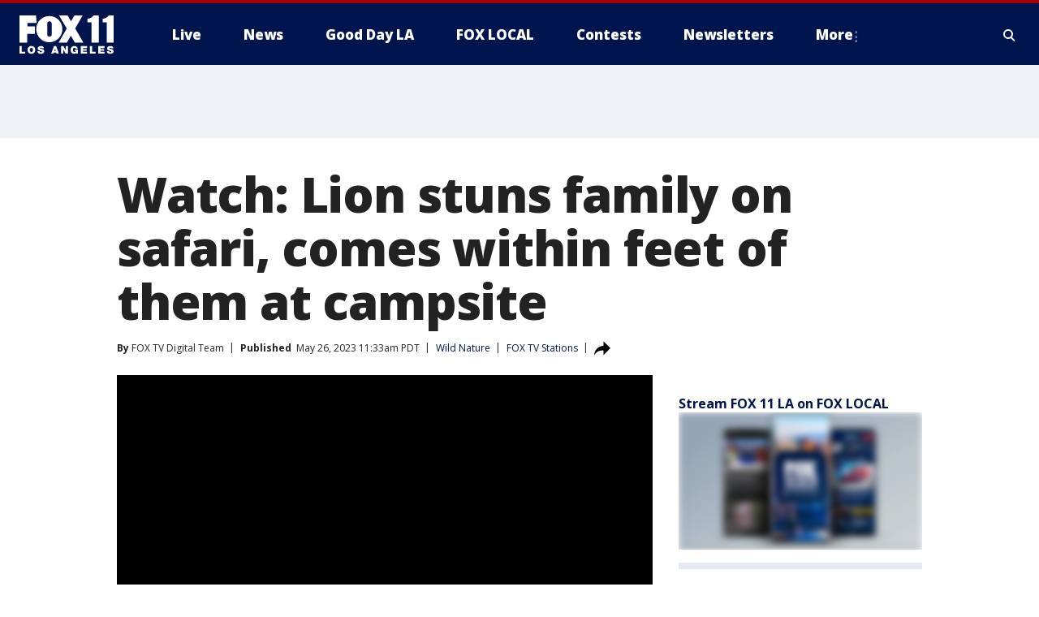

--- FILE ---
content_type: text/html; charset=utf-8
request_url: https://www.foxla.com/news/watch-lion-stuns-family-safari-botswana
body_size: 29700
content:
<!doctype html>
<html data-n-head-ssr lang="en" data-n-head="lang">
  <head>
    <!-- Google Tag Manager -->
    <script>
    function loadGTMIfNotLocalOrPreview() {
      const host = window.location.host.toLowerCase();
      const excludedHosts = ["local", "preview", "stage-preview"];
      if (!excludedHosts.some(excludedHost => host.startsWith(excludedHost))) {
        (function(w,d,s,l,i){w[l]=w[l]||[];w[l].push({'gtm.start':
        new Date().getTime(),event:'gtm.js'});var f=d.getElementsByTagName(s)[0],
        j=d.createElement(s),dl=l!='dataLayer'?'&l='+l:'';j.async=true;j.src=
        'https://www.googletagmanager.com/gtm.js?id='+i+dl;f.parentNode.insertBefore(j,f);
        })(window,document,'script','dataLayer','GTM-TMF4BDJ');
      }
    }
    loadGTMIfNotLocalOrPreview();
    </script>
    <!-- End Google Tag Manager -->
    <title data-n-head="true">Watch: Lion stuns family on safari, comes within feet of them at campsite | FOX 11 Los Angeles</title><meta data-n-head="true" http-equiv="X-UA-Compatible" content="IE=edge,chrome=1"><meta data-n-head="true" name="viewport" content="width=device-width, minimum-scale=1.0, initial-scale=1.0"><meta data-n-head="true" charset="UTF-8"><meta data-n-head="true" name="format-detection" content="telephone=no"><meta data-n-head="true" name="msapplication-square70x70logo" content="//static.foxtv.com/static/orion/img/kttv/favicons/mstile-70x70.png"><meta data-n-head="true" name="msapplication-square150x150logo" content="//static.foxtv.com/static/orion/img/kttv/favicons/mstile-150x150.png"><meta data-n-head="true" name="msapplication-wide310x150logo" content="//static.foxtv.com/static/orion/img/kttv/favicons/mstile-310x150.png"><meta data-n-head="true" name="msapplication-square310x310logo" content="//static.foxtv.com/static/orion/img/kttv/favicons/mstile-310x310.png"><meta data-n-head="true" data-hid="description" name="description" content="Incredible video shows the lion wandering through the campsite before approaching the family."><meta data-n-head="true" data-hid="fb:app_id" property="fb:app_id" content="910722569037921"><meta data-n-head="true" data-hid="prism.stationId" name="prism.stationId" content="KTTV_FOX11"><meta data-n-head="true" data-hid="prism.stationCallSign" name="prism.stationCallSign" content="kttv"><meta data-n-head="true" data-hid="prism.channel" name="prism.channel" content="fts"><meta data-n-head="true" data-hid="prism.section" name="prism.section" content="news"><meta data-n-head="true" data-hid="prism.subsection1" name="prism.subsection1" content=""><meta data-n-head="true" data-hid="prism.subsection2" name="prism.subsection2" content=""><meta data-n-head="true" data-hid="prism.subsection3" name="prism.subsection3" content=""><meta data-n-head="true" data-hid="prism.subsection4" name="prism.subsection4" content=""><meta data-n-head="true" data-hid="prism.aggregationType" name="prism.aggregationType" content="subsection"><meta data-n-head="true" data-hid="prism.genre" name="prism.genre" content=""><meta data-n-head="true" data-hid="pagetype" name="pagetype" content="article" scheme="dcterms.DCMIType"><meta data-n-head="true" data-hid="strikepagetype" name="strikepagetype" content="article" scheme="dcterms.DCMIType"><meta data-n-head="true" data-hid="content-creator" name="content-creator" content="tiger"><meta data-n-head="true" data-hid="dc.creator" name="dc.creator" scheme="dcterms.creator" content=""><meta data-n-head="true" data-hid="dc.title" name="dc.title" content="Watch: Lion stuns family on safari, comes within feet of them at campsite" lang="en"><meta data-n-head="true" data-hid="dc.subject" name="dc.subject" content=""><meta data-n-head="true" data-hid="dcterms.abstract" name="dcterms.abstract" content="Incredible video shows the lion wandering through the campsite before approaching the family."><meta data-n-head="true" data-hid="dc.type" name="dc.type" scheme="dcterms.DCMIType" content="Text.Article"><meta data-n-head="true" data-hid="dc.description" name="dc.description" content="Incredible video shows the lion wandering through the campsite before approaching the family."><meta data-n-head="true" data-hid="dc.language" name="dc.language" scheme="dcterms.RFC4646" content="en-US"><meta data-n-head="true" data-hid="dc.publisher" name="dc.publisher" content="FOX 11 Los Angeles"><meta data-n-head="true" data-hid="dc.format" name="dc.format" scheme="dcterms.URI" content="text/html"><meta data-n-head="true" data-hid="dc.identifier" name="dc.identifier" scheme="dcterms.URI" content="urn:uri:base64:a7afc59a-5895-505c-af9a-b55642e10440"><meta data-n-head="true" data-hid="dc.source" name="dc.source" content="FOX TV Stations"><meta data-n-head="true" data-hid="dc.date" name="dc.date" content="2023-05-26"><meta data-n-head="true" data-hid="dcterms.created" name="dcterms.created" scheme="dcterms.ISO8601" content="2023-05-26T11:33:20-07:00"><meta data-n-head="true" data-hid="dcterms.modified" name="dcterms.modified" scheme="dcterms.ISO8601" content="2023-05-26T11:48:17-07:00"><meta data-n-head="true" data-hid="og:title" property="og:title" content="Watch: Lion stuns family on safari, comes within feet of them at campsite"><meta data-n-head="true" data-hid="og:description" property="og:description" content="Incredible video shows the lion wandering through the campsite before approaching the family."><meta data-n-head="true" data-hid="og:type" property="og:type" content="article"><meta data-n-head="true" data-hid="og:image" property="og:image" content="https://images.foxtv.com/static.foxla.com/www.foxla.com/content/uploads/2023/05/1200/630/Lion.jpg?ve=1&amp;tl=1"><meta data-n-head="true" data-hid="og:image:width" property="og:image:width" content="1280"><meta data-n-head="true" data-hid="og:image:height" property="og:image:height" content="720"><meta data-n-head="true" data-hid="og:url" property="og:url" content="https://www.foxla.com/news/watch-lion-stuns-family-safari-botswana"><meta data-n-head="true" data-hid="og:site_name" property="og:site_name" content="FOX 11 Los Angeles"><meta data-n-head="true" data-hid="og:locale" property="og:locale" content="en_US"><meta data-n-head="true" data-hid="robots" name="robots" content="index, follow, max-image-preview:large, max-video-preview:-1"><meta data-n-head="true" data-hid="fox.app_version" name="fox.app_version" content="v77"><meta data-n-head="true" data-hid="fox.fix_version" name="fox.fix_version" content="10.2.0"><meta data-n-head="true" data-hid="fox.app_build" name="fox.app_build" content="no build version"><meta data-n-head="true" name="twitter:card" content="summary_large_image"><meta data-n-head="true" name="twitter:site" content="@foxla"><meta data-n-head="true" name="twitter:site:id" content="@foxla"><meta data-n-head="true" name="twitter:title" content="Watch: Lion stuns family on safari, comes within feet of them at campsite"><meta data-n-head="true" name="twitter:description" content="Incredible video shows the lion wandering through the campsite before approaching the family."><meta data-n-head="true" name="twitter:image" content="https://images.foxtv.com/static.foxla.com/www.foxla.com/content/uploads/2023/05/1280/720/Lion.jpg?ve=1&amp;tl=1"><meta data-n-head="true" name="twitter:url" content="https://www.foxla.com/news/watch-lion-stuns-family-safari-botswana"><meta data-n-head="true" name="twitter:creator" content="@foxla"><meta data-n-head="true" name="twitter:creator:id" content="@foxla"><meta data-n-head="true" name="fox.name" content="Post Landing"><meta data-n-head="true" name="fox.category" content="news"><meta data-n-head="true" name="fox.page_content_category" content="news"><meta data-n-head="true" name="fox.page_name" content="kttv:web:post:article:Watch: Lion stuns family on safari, comes within feet of them at campsite | FOX 11 Los Angeles"><meta data-n-head="true" name="fox.page_content_level_1" content="kttv:web:post"><meta data-n-head="true" name="fox.page_content_level_2" content="kttv:web:post:article"><meta data-n-head="true" name="fox.page_content_level_3" content="kttv:web:post:article:Watch: Lion stuns family on safari, comes within feet of them at campsite | FOX 11 Los Angeles"><meta data-n-head="true" name="fox.page_content_level_4" content="kttv:web:post:article:Watch: Lion stuns family on safari, comes within feet of them at campsite | FOX 11 Los Angeles"><meta data-n-head="true" name="fox.page_type" content="post-article"><meta data-n-head="true" name="fox.page_content_distributor" content="owned"><meta data-n-head="true" name="fox.page_content_type_of_story" content="Digital Original"><meta data-n-head="true" name="fox.author" content=""><meta data-n-head="true" name="fox.page_content_author" content=""><meta data-n-head="true" name="fox.page_content_author_secondary" content="FOX TV Digital Team"><meta data-n-head="true" name="fox.page_content_version" content="1.1.0"><meta data-n-head="true" name="fox.publisher" content="FOX TV Stations"><meta data-n-head="true" name="fox.page_content_id" content="a7afc59a-5895-505c-af9a-b55642e10440"><meta data-n-head="true" name="fox.page_content_station_originator" content="lnfx"><meta data-n-head="true" name="fox.url" content="https://www.foxla.com/news/watch-lion-stuns-family-safari-botswana"><meta data-n-head="true" name="fox.page_canonical_url" content="https://www.livenowfox.com/news/watch-lion-stuns-family-safari-botswana"><meta data-n-head="true" name="smartbanner:enabled-platforms" content="none"><meta data-n-head="true" property="fb:app_id" content="910722569037921"><meta data-n-head="true" property="article:opinion" content="false"><meta data-n-head="true" name="keywords" content="Science,Wild Nature,News,World,Science,Wild Nature"><meta data-n-head="true" name="classification" content="/FTS/Science/Wild Nature,/FTS/News,/FTS/World,/FTS/Science/Wild Nature"><meta data-n-head="true" name="classification-isa" content="wild-nature,news,world,wild-nature"><meta data-n-head="true" name="fox.page_content_tags" content="/FTS/Science/Wild Nature,/FTS/News,/FTS/World,/FTS/Science/Wild Nature"><link data-n-head="true" rel="preconnect" href="https://prod.player.fox.digitalvideoplatform.com" crossorigin="anonymous"><link data-n-head="true" rel="dns-prefetch" href="https://prod.player.fox.digitalvideoplatform.com"><link data-n-head="true" rel="stylesheet" href="https://statics.foxsports.com/static/orion/style/css/scorestrip-external.css"><link data-n-head="true" rel="icon" type="image/x-icon" href="/favicons/kttv/favicon.ico"><link data-n-head="true" rel="stylesheet" href="https://fonts.googleapis.com/css?family=Open+Sans:300,400,400i,600,600i,700,700i,800,800i&amp;display=swap"><link data-n-head="true" rel="stylesheet" href="https://fonts.googleapis.com/css2?family=Rubik:wght@700&amp;display=swap"><link data-n-head="true" rel="schema.dcterms" href="//purl.org/dc/terms/"><link data-n-head="true" rel="schema.prism" href="//prismstandard.org/namespaces/basic/2.1/"><link data-n-head="true" rel="schema.iptc" href="//iptc.org/std/nar/2006-10-01/"><link data-n-head="true" rel="shortcut icon" href="//static.foxtv.com/static/orion/img/kttv/favicons/favicon.ico" type="image/x-icon"><link data-n-head="true" rel="apple-touch-icon" sizes="57x57" href="//static.foxtv.com/static/orion/img/kttv/favicons/apple-touch-icon-57x57.png"><link data-n-head="true" rel="apple-touch-icon" sizes="60x60" href="//static.foxtv.com/static/orion/img/kttv/favicons/apple-touch-icon-60x60.png"><link data-n-head="true" rel="apple-touch-icon" sizes="72x72" href="//static.foxtv.com/static/orion/img/kttv/favicons/apple-touch-icon-72x72.png"><link data-n-head="true" rel="apple-touch-icon" sizes="76x76" href="//static.foxtv.com/static/orion/img/kttv/favicons/apple-touch-icon-76x76.png"><link data-n-head="true" rel="apple-touch-icon" sizes="114x114" href="//static.foxtv.com/static/orion/img/kttv/favicons/apple-touch-icon-114x114.png"><link data-n-head="true" rel="apple-touch-icon" sizes="120x120" href="//static.foxtv.com/static/orion/img/kttv/favicons/apple-touch-icon-120x120.png"><link data-n-head="true" rel="apple-touch-icon" sizes="144x144" href="//static.foxtv.com/static/orion/img/kttv/favicons/apple-touch-icon-144x144.png"><link data-n-head="true" rel="apple-touch-icon" sizes="152x152" href="//static.foxtv.com/static/orion/img/kttv/favicons/apple-touch-icon-152x152.png"><link data-n-head="true" rel="apple-touch-icon" sizes="180x180" href="//static.foxtv.com/static/orion/img/kttv/favicons/apple-touch-icon-180x180.png"><link data-n-head="true" rel="icon" type="image/png" href="//static.foxtv.com/static/orion/img/kttv/favicons/favicon-16x16.png" sizes="16x16"><link data-n-head="true" rel="icon" type="image/png" href="//static.foxtv.com/static/orion/img/kttv/favicons/favicon-32x32.png" sizes="32x32"><link data-n-head="true" rel="icon" type="image/png" href="//static.foxtv.com/static/orion/img/kttv/favicons/favicon-96x96.png" sizes="96x96"><link data-n-head="true" rel="icon" type="image/png" href="//static.foxtv.com/static/orion/img/kttv/favicons/android-chrome-192x192.png" sizes="192x192"><link data-n-head="true" href="https://fonts.gstatic.com" rel="preconnect" crossorigin="true"><link data-n-head="true" href="https://fonts.googleapis.com" rel="preconnect" crossorigin="true"><link data-n-head="true" rel="stylesheet" href="https://fonts.googleapis.com/css?family=Source+Sans+Pro:200,300,400,600,400italic,700,700italic,300,300italic,600italic/"><link data-n-head="true" rel="preconnect" href="https://cdn.segment.com/"><link data-n-head="true" rel="preconnect" href="https://widgets.media.weather.com/"><link data-n-head="true" rel="preconnect" href="https://elections.ap.org/"><link data-n-head="true" rel="preconnect" href="https://www.google-analytics.com/"><link data-n-head="true" rel="preconnect" href="http://static.chartbeat.com/"><link data-n-head="true" rel="preconnect" href="https://sb.scorecardresearch.com/"><link data-n-head="true" rel="preconnect" href="http://www.googletagmanager.com/"><link data-n-head="true" rel="preconnect" href="https://cdn.optimizely.com/"><link data-n-head="true" rel="preconnect" href="https://cdn.segment.com/"><link data-n-head="true" rel="preconnect" href="https://connect.facebook.net/"><link data-n-head="true" rel="preconnect" href="https://prod.player.fox.digitalvideoplatform.com/"><link data-n-head="true" rel="preload" as="script" href="https://prod.player.fox.digitalvideoplatform.com/wpf/v3/3.2.59/wpf_player.js"><link data-n-head="true" rel="prefetch" as="script" href="https://prod.player.fox.digitalvideoplatform.com/wpf/v3/3.2.59/lib/wpf_bitmovin_yospace_player.js"><link data-n-head="true" rel="prefetch" as="script" href="https://prod.player.fox.digitalvideoplatform.com/wpf/v3/3.2.59/lib/wpf_conviva_reporter.js"><link data-n-head="true" rel="prefetch" as="script" href="https://prod.player.fox.digitalvideoplatform.com/wpf/v3/3.2.59/lib/wpf_mux_reporter.js"><link data-n-head="true" rel="prefetch" as="script" href="https://prod.player.fox.digitalvideoplatform.com/wpf/v3/3.2.59/lib/wpf_adobeheartbeat_reporter.js"><link data-n-head="true" rel="prefetch" as="script" href="https://prod.player.fox.digitalvideoplatform.com/wpf/v3/3.2.59/lib/wpf_comscore_reporter.js"><link data-n-head="true" rel="prefetch" as="script" href="https://prod.player.fox.digitalvideoplatform.com/wpf/v3/3.2.59/lib/wpf_controls.js"><link data-n-head="true" rel="canonical" href="https://www.livenowfox.com/news/watch-lion-stuns-family-safari-botswana"><link data-n-head="true" rel="alternate" type="application/rss+xml" title="News" href="https://www.foxla.com/rss.xml?category=news"><link data-n-head="true" rel="alternate" type="application/rss+xml" title="Wild Nature" href="https://www.foxla.com/rss.xml?tag=wild-nature"><link data-n-head="true" rel="shorturl" href=""><link data-n-head="true" rel="image_src" href="https://images.foxtv.com/static.foxla.com/www.foxla.com/content/uploads/2023/05/1280/720/Lion.jpg?ve=1&amp;tl=1"><link data-n-head="true" rel="amphtml" href="https://www.foxla.com/news/watch-lion-stuns-family-safari-botswana.amp"><link data-n-head="true" rel="preload" as="image" href="https://static-media.fox.com/fmcv3/prod/fts/A-1184225/e1v1c2rd2rha8kt2.jpg"><link data-n-head="true" rel="alternate" title="FOX 11 Los Angeles - News" type="application/rss+xml" href="https://www.foxla.com/rss/category/news"><link data-n-head="true" rel="alternate" title="FOX 11 Los Angeles - Local News" type="application/rss+xml" href="https://www.foxla.com/rss/category/local-news"><link data-n-head="true" rel="alternate" title="FOX 11 Los Angeles - Tag Us Ca" type="application/rss+xml" href="https://www.foxla.com/rss/tags/us,ca"><link data-n-head="true" rel="alternate" title="FOX 11 Los Angeles - National News" type="application/rss+xml" href="https://www.foxla.com/rss/category/national-news"><link data-n-head="true" rel="alternate" title="FOX 11 Los Angeles - Tag Entertainment" type="application/rss+xml" href="https://www.foxla.com/rss/tags/entertainment"><link data-n-head="true" rel="alternate" title="FOX 11 Los Angeles - Tag Consumer Recalls" type="application/rss+xml" href="https://www.foxla.com/rss/tags/consumer,recalls"><link data-n-head="true" rel="alternate" title="FOX 11 Los Angeles - Tag Politics" type="application/rss+xml" href="https://www.foxla.com/rss/tags/politics"><link data-n-head="true" rel="alternate" title="FOX 11 Los Angeles - Weather" type="application/rss+xml" href="https://www.foxla.com/rss/category/weather"><link data-n-head="true" rel="alternate" title="FOX 11 Los Angeles - Traffic" type="application/rss+xml" href="https://www.foxla.com/rss/category/traffic"><link data-n-head="true" rel="alternate" title="FOX 11 Los Angeles - California Air Quality Map" type="application/rss+xml" href="https://www.foxla.com/rss/category/california-air-quality-map"><link data-n-head="true" rel="alternate" title="FOX 11 Los Angeles - Tag Weather Earthquakes" type="application/rss+xml" href="https://www.foxla.com/rss/tags/weather,earthquakes"><link data-n-head="true" rel="alternate" title="FOX 11 Los Angeles - Earthquake Preparedness" type="application/rss+xml" href="https://www.foxla.com/rss/category/earthquake-preparedness"><link data-n-head="true" rel="alternate" title="FOX 11 Los Angeles - Tag Weather Wildfires" type="application/rss+xml" href="https://www.foxla.com/rss/tags/weather,wildfires"><link data-n-head="true" rel="alternate" title="FOX 11 Los Angeles - Shows Good Day La" type="application/rss+xml" href="https://www.foxla.com/rss/category/shows,good-day-la"><link data-n-head="true" rel="alternate" title="FOX 11 Los Angeles - Tag Series Guests" type="application/rss+xml" href="https://www.foxla.com/rss/tags/series,guests"><link data-n-head="true" rel="alternate" title="FOX 11 Los Angeles - Seen On Tv Links" type="application/rss+xml" href="https://www.foxla.com/rss/category/seen-on-tv-links"><link data-n-head="true" rel="alternate" title="FOX 11 Los Angeles - Sports" type="application/rss+xml" href="https://www.foxla.com/rss/category/sports"><link data-n-head="true" rel="alternate" title="FOX 11 Los Angeles - Tag Sports Nfl Rams" type="application/rss+xml" href="https://www.foxla.com/rss/tags/sports,nfl,rams"><link data-n-head="true" rel="alternate" title="FOX 11 Los Angeles - Tag Sports Nfl Chargers" type="application/rss+xml" href="https://www.foxla.com/rss/tags/sports,nfl,chargers"><link data-n-head="true" rel="alternate" title="FOX 11 Los Angeles - Tag Sports Nba Lakers" type="application/rss+xml" href="https://www.foxla.com/rss/tags/sports,nba,lakers"><link data-n-head="true" rel="alternate" title="FOX 11 Los Angeles - Tag Sports Nba Clippers" type="application/rss+xml" href="https://www.foxla.com/rss/tags/sports,nba,clippers"><link data-n-head="true" rel="alternate" title="FOX 11 Los Angeles - Tag Sports Mlb Dodgers" type="application/rss+xml" href="https://www.foxla.com/rss/tags/sports,mlb,dodgers"><link data-n-head="true" rel="alternate" title="FOX 11 Los Angeles - Tag Sports Mlb Angels" type="application/rss+xml" href="https://www.foxla.com/rss/tags/sports,mlb,angels"><link data-n-head="true" rel="alternate" title="FOX 11 Los Angeles - Tag Sports Xfl Wildcats" type="application/rss+xml" href="https://www.foxla.com/rss/tags/sports,xfl,wildcats"><link data-n-head="true" rel="alternate" title="FOX 11 Los Angeles - Tag Sports Nhl Kings" type="application/rss+xml" href="https://www.foxla.com/rss/tags/sports,nhl,kings"><link data-n-head="true" rel="alternate" title="FOX 11 Los Angeles - Tag Sports Nhl Ducks" type="application/rss+xml" href="https://www.foxla.com/rss/tags/sports,nhl,ducks"><link data-n-head="true" rel="alternate" title="FOX 11 Los Angeles - Tag Sports Mls Lafc" type="application/rss+xml" href="https://www.foxla.com/rss/tags/sports,mls,lafc"><link data-n-head="true" rel="alternate" title="FOX 11 Los Angeles - Tag Sports Mls Acfc" type="application/rss+xml" href="https://www.foxla.com/rss/tags/sports,mls,acfc"><link data-n-head="true" rel="alternate" title="FOX 11 Los Angeles - Tag Sports Mls Galaxy" type="application/rss+xml" href="https://www.foxla.com/rss/tags/sports,mls,galaxy"><link data-n-head="true" rel="alternate" title="FOX 11 Los Angeles - Tag Sports Wnba Sparks" type="application/rss+xml" href="https://www.foxla.com/rss/tags/sports,wnba,sparks"><link data-n-head="true" rel="alternate" title="FOX 11 Los Angeles - " type="application/rss+xml" href="https://www.foxla.com/rss/category/"><link data-n-head="true" rel="alternate" title="FOX 11 Los Angeles - Shows The Issue Is" type="application/rss+xml" href="https://www.foxla.com/rss/category/shows,the-issue-is"><link data-n-head="true" rel="alternate" title="FOX 11 Los Angeles - Shows In Depth" type="application/rss+xml" href="https://www.foxla.com/rss/category/shows,in-depth"><link data-n-head="true" rel="alternate" title="FOX 11 Los Angeles - Tag Series Wednesdays Child" type="application/rss+xml" href="https://www.foxla.com/rss/tags/series,wednesdays-child"><link data-n-head="true" rel="alternate" title="FOX 11 Los Angeles - Tag Series True Crime" type="application/rss+xml" href="https://www.foxla.com/rss/tags/series,true-crime"><link data-n-head="true" rel="alternate" title="FOX 11 Los Angeles - Tag Series Community Champions" type="application/rss+xml" href="https://www.foxla.com/rss/tags/series,community-champions"><link data-n-head="true" rel="alternate" title="FOX 11 Los Angeles - Shows When Magic Shocked The World" type="application/rss+xml" href="https://www.foxla.com/rss/category/shows,when-magic-shocked-the-world"><link data-n-head="true" rel="alternate" title="FOX 11 Los Angeles - Tag Education Back To School" type="application/rss+xml" href="https://www.foxla.com/rss/tags/education,back-to-school"><link data-n-head="true" rel="alternate" title="FOX 11 Los Angeles - Tag Series Get Inspired" type="application/rss+xml" href="https://www.foxla.com/rss/tags/series,get-inspired"><link data-n-head="true" rel="alternate" title="FOX 11 Los Angeles - Shows Rising Up" type="application/rss+xml" href="https://www.foxla.com/rss/category/shows,rising-up"><link data-n-head="true" rel="alternate" title="FOX 11 Los Angeles - Tag Series Investigations" type="application/rss+xml" href="https://www.foxla.com/rss/tags/series,investigations"><link data-n-head="true" rel="alternate" title="FOX 11 Los Angeles - Tag Series Culture Conversations" type="application/rss+xml" href="https://www.foxla.com/rss/tags/series,culture-conversations"><link data-n-head="true" rel="alternate" title="FOX 11 Los Angeles - Tag People Kobe Bryant" type="application/rss+xml" href="https://www.foxla.com/rss/tags/people,kobe-bryant"><link data-n-head="true" rel="alternate" title="FOX 11 Los Angeles - Tag Series Kttv 70" type="application/rss+xml" href="https://www.foxla.com/rss/tags/series,kttv-70"><link data-n-head="true" rel="alternate" title="FOX 11 Los Angeles - About Us" type="application/rss+xml" href="https://www.foxla.com/rss/category/about-us"><link data-n-head="true" rel="alternate" title="FOX 11 Los Angeles - Fox Local" type="application/rss+xml" href="https://www.foxla.com/rss/category/fox-local"><link data-n-head="true" rel="alternate" title="FOX 11 Los Angeles - Apps" type="application/rss+xml" href="https://www.foxla.com/rss/category/apps"><link data-n-head="true" rel="alternate" title="FOX 11 Los Angeles - Podcasts" type="application/rss+xml" href="https://www.foxla.com/rss/category/podcasts"><link data-n-head="true" rel="alternate" title="FOX 11 Los Angeles - Email" type="application/rss+xml" href="https://www.foxla.com/rss/category/email"><link data-n-head="true" rel="alternate" title="FOX 11 Los Angeles - Tag Politics Ca Politics" type="application/rss+xml" href="https://www.foxla.com/rss/tags/politics,ca-politics"><link data-n-head="true" rel="alternate" title="FOX 11 Los Angeles - Tag People Donald J Trump" type="application/rss+xml" href="https://www.foxla.com/rss/tags/people,donald-j-trump"><link data-n-head="true" rel="alternate" title="FOX 11 Los Angeles - Tag People Joe Biden" type="application/rss+xml" href="https://www.foxla.com/rss/tags/people,joe-biden"><link data-n-head="true" rel="alternate" title="FOX 11 Los Angeles - Tag People Gavin Newsom" type="application/rss+xml" href="https://www.foxla.com/rss/tags/people,gavin-newsom"><link data-n-head="true" rel="alternate" title="FOX 11 Los Angeles - Tag People Kamala Harris" type="application/rss+xml" href="https://www.foxla.com/rss/tags/people,kamala-harris"><link data-n-head="true" rel="alternate" title="FOX 11 Los Angeles - Money" type="application/rss+xml" href="https://www.foxla.com/rss/category/money"><link data-n-head="true" rel="alternate" title="FOX 11 Los Angeles - Tag Money Us Economy" type="application/rss+xml" href="https://www.foxla.com/rss/tags/money,us-economy"><link data-n-head="true" rel="alternate" title="FOX 11 Los Angeles - Tag Business Small Business" type="application/rss+xml" href="https://www.foxla.com/rss/tags/business,small-business"><link data-n-head="true" rel="alternate" title="FOX 11 Los Angeles - Tag Business Personal Finance" type="application/rss+xml" href="https://www.foxla.com/rss/tags/business,personal-finance"><link data-n-head="true" rel="alternate" title="FOX 11 Los Angeles - Contests" type="application/rss+xml" href="https://www.foxla.com/rss/category/contests"><link data-n-head="true" rel="alternate" title="FOX 11 Los Angeles - Team" type="application/rss+xml" href="https://www.foxla.com/rss/category/team"><link data-n-head="true" rel="alternate" title="FOX 11 Los Angeles - Whats On Fox" type="application/rss+xml" href="https://www.foxla.com/rss/category/whats-on-fox"><link data-n-head="true" rel="alternate" title="FOX 11 Los Angeles - Shows Fox Content" type="application/rss+xml" href="https://www.foxla.com/rss/category/shows,fox-content"><link data-n-head="true" rel="alternate" title="FOX 11 Los Angeles - Jobs" type="application/rss+xml" href="https://www.foxla.com/rss/category/jobs"><link data-n-head="true" rel="alternate" title="FOX 11 Los Angeles - Advertising" type="application/rss+xml" href="https://www.foxla.com/rss/category/advertising"><link data-n-head="true" rel="alternate" title="FOX 11 Los Angeles - Public File Inquiries" type="application/rss+xml" href="https://www.foxla.com/rss/category/public-file-inquiries"><link data-n-head="true" rel="alternate" title="FOX 11 Los Angeles - Psa" type="application/rss+xml" href="https://www.foxla.com/rss/category/psa"><link data-n-head="true" rel="alternate" title="FOX 11 Los Angeles - Atsc" type="application/rss+xml" href="https://www.foxla.com/rss/category/atsc"><link data-n-head="true" rel="alternate" title="FOX 11 Los Angeles - Fox 11 Plus" type="application/rss+xml" href="https://www.foxla.com/rss/category/fox-11-plus"><link data-n-head="true" rel="alternate" title="FOX 11 Los Angeles - Contact" type="application/rss+xml" href="https://www.foxla.com/rss/category/contact"><link data-n-head="true" rel="alternate" title="FOX 11 Los Angeles - Partnerships" type="application/rss+xml" href="https://www.foxla.com/rss/category/partnerships"><link data-n-head="true" rel="alternate" title="FOX 11 Los Angeles - Live" type="application/rss+xml" href="https://www.foxla.com/rss/category/live"><link data-n-head="true" rel="alternate" title="FOX 11 Los Angeles - Newsletter Signup" type="application/rss+xml" href="https://www.foxla.com/rss/category/newsletter-signup"><link data-n-head="true" rel="alternate" title="FOX 11 Los Angeles - Discover the latest breaking news." type="application/rss+xml" href="https://www.foxla.com/latest.xml"><link data-n-head="true" rel="stylesheet" href="//static.foxtv.com/static/orion/css/default/article.rs.css"><link data-n-head="true" rel="stylesheet" href="/css/print.css" media="print"><script data-n-head="true" type="text/javascript" data-hid="pal-script" src="//imasdk.googleapis.com/pal/sdkloader/pal.js"></script><script data-n-head="true" type="text/javascript" src="https://statics.foxsports.com/static/orion/scorestrip.js" async="false" defer="true"></script><script data-n-head="true" type="text/javascript">
        (function (h,o,u,n,d) {
          h=h[d]=h[d]||{q:[],onReady:function(c){h.q.push(c)}}
          d=o.createElement(u);d.async=1;d.src=n
          n=o.getElementsByTagName(u)[0];n.parentNode.insertBefore(d,n)
        })(window,document,'script','https://www.datadoghq-browser-agent.com/datadog-rum-v4.js','DD_RUM')
        DD_RUM.onReady(function() {
          DD_RUM.init({
            clientToken: 'pub6d08621e10189e2259b02648fb0f12e4',
            applicationId: 'f7e50afb-e642-42a0-9619-b32a46fc1075',
            site: 'datadoghq.com',
            service: 'www.foxla.com',
            env: 'prod',
            // Specify a version number to identify the deployed version of your application in Datadog
            version: '1.0.0',
            sampleRate: 20,
            sessionReplaySampleRate: 0,
            trackInteractions: true,
            trackResources: true,
            trackLongTasks: true,
            defaultPrivacyLevel: 'mask-user-input',
          });
          // DD_RUM.startSessionReplayRecording();
        })</script><script data-n-head="true" type="text/javascript" src="https://foxkit.fox.com/sdk/profile/v2.15.0/profile.js" async="false" defer="true"></script><script data-n-head="true" src="https://js.appboycdn.com/web-sdk/5.6/braze.min.js" async="true" defer="true"></script><script data-n-head="true" src="https://c.amazon-adsystem.com/aax2/apstag.js" async="true" defer="true"></script><script data-n-head="true" src="https://www.googletagmanager.com/gtag/js?id=UA-33119651-1" async="true"></script><script data-n-head="true" type="text/javascript">// 86acbd31cd7c09cf30acb66d2fbedc91daa48b86:1701192432.6735704
!function(n,r,e,t,c){var i,o="Promise"in n,u={then:function(){return u},catch:function(n){
return n(new Error("Airship SDK Error: Unsupported browser")),u}},s=o?new Promise((function(n,r){i=function(e,t){e?r(e):n(t)}})):u
;s._async_setup=function(n){if(o)try{i(null,n(c))}catch(n){i(n)}},n[t]=s;var a=r.createElement("script");a.src=e,a.async=!0,a.id="_uasdk",
a.rel=t,r.head.appendChild(a)}(window,document,'https://aswpsdkus.com/notify/v1/ua-sdk.min.js',
  'UA', {
    vapidPublicKey: 'BD8MynySp04rzioT2PhRP7Y1QR11V0q9iTiwkyI4nJjkMP_aHZqyAX0Vd8DzCH94zaf9PjAKdEiu-qkNYi1H_zo=',
    websitePushId: 'web.kttv.prod',
    appKey: 'VgbWgHV1QJaWURePu3yuTQ',
    token: 'MTpWZ2JXZ0hWMVFKYVdVUmVQdTN5dVRROjdCLWdvTm1CRTg3QnFBVGpoMk1yNkNMdGxnSnRabHRGZ0VuMzZuOVRSaE0'
  });
</script><script data-n-head="true" type="text/javascript">UA.then(sdk => {
        sdk.plugins.load('html-prompt', 'https://aswpsdkus.com/notify/v1/ua-html-prompt.min.js', {
          appearDelay: 5000,
          disappearDelay: 2000000000000000000000000,
          askAgainDelay: 0,
          stylesheet: './css/airship.css',
          auto: false,
          type: 'alert',
          position: 'top',
          i18n: {
            en: {
              title: 'Stay Informed',
              message: 'Receive alerts to the biggest stories worth your time',
              accept: 'Allow',
              deny: 'No Thanks'
            }
          },
          logo: '/favicons/kttv/favicon.ico'
        }).then(plugin => {
          const auditSession = () => {
            const airshipPageViews = parseInt(window.sessionStorage.getItem('currentAirShipPageViews'), 10)
            if (airshipPageViews > 1) {
              plugin.prompt();
              console.info('Airship: prompt called')
              clearInterval(auditInterval);
              window.sessionStorage.setItem('currentAirShipPageViews', 0)
            }
          }
          const auditInterval = setInterval(auditSession, 2000);
        })
      })</script><script data-n-head="true" src="/taboola/taboola.js" type="text/javascript" async="true" defer="true"></script><script data-n-head="true" src="https://scripts.webcontentassessor.com/scripts/e284719cd977b75b2a1ea9192cfe99c05a081baa8b275f97ccf45250b34786b2"></script><script data-n-head="true" src="//static.foxtv.com/static/orion/scripts/core/ag.core.js"></script><script data-n-head="true" src="//static.foxtv.com/static/isa/core.js"></script><script data-n-head="true" src="//static.foxtv.com/static/orion/scripts/station/default/loader.js"></script><script data-n-head="true" src="https://widgets.media.weather.com/wxwidget.loader.js?cid=996314550" defer=""></script><script data-n-head="true" src="https://prod.player.fox.digitalvideoplatform.com/wpf/v3/3.2.59/wpf_player.js" defer="" data-hid="fox-player-main-script"></script><script data-n-head="true" src="//static.foxtv.com/static/leap/loader.js"></script><script data-n-head="true" >(function () {
        var _sf_async_config = window._sf_async_config = (window._sf_async_config || {})
        _sf_async_config.uid = 65824
        _sf_async_config.domain = 'foxla.com'
        _sf_async_config.flickerControl = false
        _sf_async_config.useCanonical = true

        // Function to set ISA-dependent values with proper error handling
        function setISAValues() {
          if (window.FTS && window.FTS.ISA && window.FTS.ISA._meta) {
            try {
              _sf_async_config.sections = window.FTS.ISA._meta.section || ''
              _sf_async_config.authors = window.FTS.ISA._meta.fox['fox.page_content_author'] ||
                                       window.FTS.ISA._meta.fox['fox.page_content_author_secondary'] ||
                                       window.FTS.ISA._meta.raw.publisher || ''
            } catch (e) {
              console.warn('FTS.ISA values not available yet:', e)
              _sf_async_config.sections = ''
              _sf_async_config.authors = ''
            }
          } else {
            // Set default values if ISA is not available
            _sf_async_config.sections = ''
            _sf_async_config.authors = ''

            // Retry after a short delay if ISA is not loaded yet
            setTimeout(setISAValues, 100)
          }
        }

        // Set ISA values initially
        setISAValues()

        _sf_async_config.useCanonicalDomain = true
        function loadChartbeat() {
          var e = document.createElement('script');
            var n = document.getElementsByTagName('script')[0];
            e.type = 'text/javascript';
            e.async = true;
            e.src = '//static.chartbeat.com/js/chartbeat.js';
            n.parentNode.insertBefore(e, n);
        }
        loadChartbeat();
        })()</script><script data-n-head="true" src="//static.chartbeat.com/js/chartbeat_mab.js"></script><script data-n-head="true" src="//static.chartbeat.com/js/chartbeat.js"></script><script data-n-head="true" src="https://interactives.ap.org/election-results/assets/microsite/resizeClient.js" defer=""></script><script data-n-head="true" data-hid="strike-loader" src="https://strike.fox.com/static/fts/display/loader.js" type="text/javascript"></script><script data-n-head="true" >
          (function() {
              window.foxstrike = window.foxstrike || {};
              window.foxstrike.cmd = window.foxstrike.cmd || [];
          })()
        </script><script data-n-head="true" type="application/ld+json">{"@context":"http://schema.org","@type":"NewsArticle","mainEntityOfPage":"https://www.livenowfox.com/news/watch-lion-stuns-family-safari-botswana","headline":"Watch: Lion stuns family on safari, comes within feet of them at campsite","articleBody":"A <a href=\"https://www.livenowfox.com/tag/lifestyle/travel\" target=\"_blank\">family on a safari in Africa</a> had the encounter of a lifetime when a lion came within feet of them at their campsite.One of the family members, who asked not to be named, told Storyful it happened at a natural reserve in <a href=\"https://www.livenowfox.com/tag/world\" target=\"_blank\">Kgalagadi, Botswana</a>, on May 8. Stunning video shows the lion wandering through the campsite before approaching the family&#x2019;s table.Family members were frozen and silent, holding their breath as the lion sniffed around, knocked something over, then came within a few feet of them as he continued walking through the camp.The lion turned and looked at the family before he left.The person who recorded the video said although it was a once-in-a-lifetime experience, the video shows there was &quot;no room for error.&quot;<strong>READ MORE: </strong><a href=\"https://www.livenowfox.com/news/yellowstone-national-park-officials-say-man-disturbed-baby-bison-resulting-in-its-death\" target=\"_blank\"><strong>Yellowstone National Park officials say man disturbed baby bison, resulting in its death</strong></a>&quot;<a href=\"https://www.livenowfox.com/tag/science/wild-nature\" target=\"_blank\">Lions come into the camps unannounced</a> and in total silence as it happened to us,&quot; the woman said. &quot;If anyone panics and runs or makes sudden movements, the chances are high that they may be attacked.&quot;","datePublished":"2023-05-26T11:33:20-07:00","dateModified":"2023-05-26T11:33:20-07:00","description":"Incredible video shows the lion wandering through the campsite before approaching the family.","author":{"@type":"Person","name":"FOX TV Stations"},"publisher":{"@type":"NewsMediaOrganization","name":"FOX 11 Los Angeles","alternateName":"KTTV, FOX 11","url":"https://www.foxla.com/","sameAs":["https://www.facebook.com/fox11la/","https://twitter.com/FOXLA","https://www.instagram.com/foxla/","https://www.youtube.com/foxla","https://en.wikipedia.org/wiki/KTTV","https://www.wikidata.org/wiki/Q3077406","https://www.wikidata.org/wiki/Q3077406"],"foundingDate":"1949","logo":{"@type":"ImageObject","url":"https://static.foxtv.com/static/orion/img/kttv/favicons/favicon-96x96.png","width":"96","height":"96"},"contactPoint":[{"@type":"ContactPoint","telephone":"+1-310-584-2000","contactType":"news desk"}],"address":{"@type":"PostalAddress","addressLocality":"Los Angeles","addressRegion":"California","postalCode":"90025","streetAddress":"1999 S Bundy Drive","addressCountry":{"@type":"Country","name":"US"}}},"image":{"@type":"ImageObject","url":"https://static.foxla.com/www.foxla.com/content/uploads/2023/05/Lion.jpg","width":"1280","height":"720"},"url":"https://www.livenowfox.com/news/watch-lion-stuns-family-safari-botswana","isAccessibleForFree":true,"keywords":"wild-nature,world,wild-nature"}</script><link rel="preload" href="/_wzln/535b65c721da54531e30.js" as="script"><link rel="preload" href="/_wzln/376f0263662b8ef9a7f8.js" as="script"><link rel="preload" href="/_wzln/6b27e2b92eb7e58c1613.js" as="script"><link rel="preload" href="/_wzln/079519706829b8e2cd31.js" as="script"><link rel="preload" href="/_wzln/d7ec92757b0e543116d2.js" as="script"><link rel="preload" href="/_wzln/abd3b094261b694c9013.js" as="script"><link rel="preload" href="/_wzln/2aff162d6d0f3b59db4e.js" as="script"><link rel="preload" href="/_wzln/60739105e3efd9eda13e.js" as="script"><style data-vue-ssr-id="3d723bd8:0 153764a8:0 4783c553:0 01f125af:0 7e965aea:0 fe2c1b5a:0 c789a71e:0 2151d74a:0 5fac22c6:0 4f269fee:0 c23b5e74:0 403377d7:0 3979e5e6:0 59bee381:0 278cf65e:0 78666813:0 42dc6fe6:0 3c367053:0 4a3d6b7a:0 2261a2ff:0 5c0b7ab5:0 c061adc6:0">.v-select{position:relative;font-family:inherit}.v-select,.v-select *{box-sizing:border-box}@keyframes vSelectSpinner{0%{transform:rotate(0deg)}to{transform:rotate(1turn)}}.vs__fade-enter-active,.vs__fade-leave-active{pointer-events:none;transition:opacity .15s cubic-bezier(1,.5,.8,1)}.vs__fade-enter,.vs__fade-leave-to{opacity:0}.vs--disabled .vs__clear,.vs--disabled .vs__dropdown-toggle,.vs--disabled .vs__open-indicator,.vs--disabled .vs__search,.vs--disabled .vs__selected{cursor:not-allowed;background-color:#f8f8f8}.v-select[dir=rtl] .vs__actions{padding:0 3px 0 6px}.v-select[dir=rtl] .vs__clear{margin-left:6px;margin-right:0}.v-select[dir=rtl] .vs__deselect{margin-left:0;margin-right:2px}.v-select[dir=rtl] .vs__dropdown-menu{text-align:right}.vs__dropdown-toggle{-webkit-appearance:none;-moz-appearance:none;appearance:none;display:flex;padding:0 0 4px;background:none;border:1px solid rgba(60,60,60,.26);border-radius:4px;white-space:normal}.vs__selected-options{display:flex;flex-basis:100%;flex-grow:1;flex-wrap:wrap;padding:0 2px;position:relative}.vs__actions{display:flex;align-items:center;padding:4px 6px 0 3px}.vs--searchable .vs__dropdown-toggle{cursor:text}.vs--unsearchable .vs__dropdown-toggle{cursor:pointer}.vs--open .vs__dropdown-toggle{border-bottom-color:transparent;border-bottom-left-radius:0;border-bottom-right-radius:0}.vs__open-indicator{fill:rgba(60,60,60,.5);transform:scale(1);transition:transform .15s cubic-bezier(1,-.115,.975,.855);transition-timing-function:cubic-bezier(1,-.115,.975,.855)}.vs--open .vs__open-indicator{transform:rotate(180deg) scale(1)}.vs--loading .vs__open-indicator{opacity:0}.vs__clear{fill:rgba(60,60,60,.5);padding:0;border:0;background-color:transparent;cursor:pointer;margin-right:8px}.vs__dropdown-menu{display:block;box-sizing:border-box;position:absolute;top:calc(100% - 1px);left:0;z-index:1000;padding:5px 0;margin:0;width:100%;max-height:350px;min-width:160px;overflow-y:auto;box-shadow:0 3px 6px 0 rgba(0,0,0,.15);border:1px solid rgba(60,60,60,.26);border-top-style:none;border-radius:0 0 4px 4px;text-align:left;list-style:none;background:#fff}.vs__no-options{text-align:center}.vs__dropdown-option{line-height:1.42857143;display:block;padding:3px 20px;clear:both;color:#333;white-space:nowrap;cursor:pointer}.vs__dropdown-option--highlight{background:#5897fb;color:#fff}.vs__dropdown-option--deselect{background:#fb5858;color:#fff}.vs__dropdown-option--disabled{background:inherit;color:rgba(60,60,60,.5);cursor:inherit}.vs__selected{display:flex;align-items:center;background-color:#f0f0f0;border:1px solid rgba(60,60,60,.26);border-radius:4px;color:#333;line-height:1.4;margin:4px 2px 0;padding:0 .25em;z-index:0}.vs__deselect{display:inline-flex;-webkit-appearance:none;-moz-appearance:none;appearance:none;margin-left:4px;padding:0;border:0;cursor:pointer;background:none;fill:rgba(60,60,60,.5);text-shadow:0 1px 0 #fff}.vs--single .vs__selected{background-color:transparent;border-color:transparent}.vs--single.vs--loading .vs__selected,.vs--single.vs--open .vs__selected{position:absolute;opacity:.4}.vs--single.vs--searching .vs__selected{display:none}.vs__search::-webkit-search-cancel-button{display:none}.vs__search::-ms-clear,.vs__search::-webkit-search-decoration,.vs__search::-webkit-search-results-button,.vs__search::-webkit-search-results-decoration{display:none}.vs__search,.vs__search:focus{-webkit-appearance:none;-moz-appearance:none;appearance:none;line-height:1.4;font-size:1em;border:1px solid transparent;border-left:none;outline:none;margin:4px 0 0;padding:0 7px;background:none;box-shadow:none;width:0;max-width:100%;flex-grow:1;z-index:1}.vs__search::-moz-placeholder{color:inherit}.vs__search::placeholder{color:inherit}.vs--unsearchable .vs__search{opacity:1}.vs--unsearchable:not(.vs--disabled) .vs__search{cursor:pointer}.vs--single.vs--searching:not(.vs--open):not(.vs--loading) .vs__search{opacity:.2}.vs__spinner{align-self:center;opacity:0;font-size:5px;text-indent:-9999em;overflow:hidden;border:.9em solid hsla(0,0%,39.2%,.1);border-left-color:rgba(60,60,60,.45);transform:translateZ(0);animation:vSelectSpinner 1.1s linear infinite;transition:opacity .1s}.vs__spinner,.vs__spinner:after{border-radius:50%;width:5em;height:5em}.vs--loading .vs__spinner{opacity:1}
.fts-scorestrip-wrap{width:100%}.fts-scorestrip-wrap .fts-scorestrip-container{padding:0 16px;max-width:1280px;margin:0 auto}@media screen and (min-width:1024px){.fts-scorestrip-wrap .fts-scorestrip-container{padding:15px 24px}}
.fts-scorestrip-wrap[data-v-75d386ae]{width:100%}.fts-scorestrip-wrap .fts-scorestrip-container[data-v-75d386ae]{padding:0 16px;max-width:1280px;margin:0 auto}@media screen and (min-width:1024px){.fts-scorestrip-wrap .fts-scorestrip-container[data-v-75d386ae]{padding:15px 24px}}@media(min-width:768px)and (max-width:1280px){.main-content-new-layout[data-v-75d386ae]{padding:10px}}
#xd-channel-container[data-v-0130ae53]{margin:0 auto;max-width:1280px;height:1px}#xd-channel-fts-iframe[data-v-0130ae53]{position:relative;top:-85px;left:86.1%;width:100%;display:none}@media (min-width:768px) and (max-width:1163px){#xd-channel-fts-iframe[data-v-0130ae53]{left:84%}}@media (min-width:768px) and (max-width:1056px){#xd-channel-fts-iframe[data-v-0130ae53]{left:81%}}@media (min-width:768px) and (max-width:916px){#xd-channel-fts-iframe[data-v-0130ae53]{left:79%}}@media (min-width:769px) and (max-width:822px){#xd-channel-fts-iframe[data-v-0130ae53]{left:77%}}@media (min-width:400px) and (max-width:767px){#xd-channel-fts-iframe[data-v-0130ae53]{display:none!important}}.branding[data-v-0130ae53]{padding-top:0}@media (min-width:768px){.branding[data-v-0130ae53]{padding-top:10px}}
.title--hide[data-v-b8625060]{display:none}
#fox-id-logged-in[data-v-f7244ab2]{display:none}.button-reset[data-v-f7244ab2]{background:none;border:none;padding:0;cursor:pointer;outline:inherit}.watch-live[data-v-f7244ab2]{background-color:#a70000;border-radius:3px;margin-top:16px;margin-right:-10px;padding:8px 9px;max-height:31px}.watch-live>a[data-v-f7244ab2]{color:#fff;font-weight:900;font-size:12px}.small-btn-grp[data-v-f7244ab2]{display:flex}.sign-in[data-v-f7244ab2]{width:43px;height:17px;font-size:12px;font-weight:800;font-stretch:normal;font-style:normal;line-height:normal;letter-spacing:-.25px;color:#fff}.sign-in-mobile[data-v-f7244ab2]{margin:16px 12px 0 0}.sign-in-mobile[data-v-f7244ab2],.sign-in-tablet-and-up[data-v-f7244ab2]{background-color:#334f99;width:59px;height:31px;border-radius:3px}.sign-in-tablet-and-up[data-v-f7244ab2]{float:left;margin-right:16px;margin-top:24px}.sign-in-tablet-and-up[data-v-f7244ab2]:hover{background-color:#667bb3}.avatar-desktop[data-v-f7244ab2]{width:28px;height:28px;float:left;margin-right:16px;margin-top:24px}.avatar-mobile[data-v-f7244ab2]{width:33px;height:33px;margin:16px 12px 0 0}
.alert-storm .alert-text[data-v-6e1c7e98]{top:0}.alert-storm .alert-info a[data-v-6e1c7e98]{color:#fff}.alert-storm .alert-title[data-v-6e1c7e98]:before{display:inline-block;position:absolute;left:-18px;top:2px;height:15px;width:12px;background:url(//static.foxtv.com/static/orion/img/core/s/weather/warning.svg) no-repeat;background-size:contain}@media (min-width:768px){.alert-storm .alert-title[data-v-6e1c7e98]:before{left:0;top:0;height:24px;width:21px}}
.min-height-ad[data-v-2c3e8482]{min-height:0}.pre-content .min-height-ad[data-v-2c3e8482]{min-height:90px}@media only screen and (max-width:767px){.page-content .lsf-mobile[data-v-2c3e8482],.right-rail .lsf-mobile[data-v-2c3e8482],.sidebar-secondary .lsf-mobile[data-v-2c3e8482]{min-height:300px;min-width:250px}}@media only screen and (min-width:768px){.right-rail .lsf-ban[data-v-2c3e8482],.sidebar-secondary .lsf-ban[data-v-2c3e8482]{min-height:250px;min-width:300px}.post-content .lsf-lb[data-v-2c3e8482],.pre-content .lsf-lb[data-v-2c3e8482]{min-height:90px;min-width:728px}}
.tags[data-v-6c8e215c]{flex-wrap:wrap;color:#979797;font-weight:400;line-height:normal}.tags[data-v-6c8e215c],.tags-tag[data-v-6c8e215c]{display:flex;font-family:Open Sans;font-size:18px;font-style:normal}.tags-tag[data-v-6c8e215c]{color:#041431;background-color:#e6e9f3;min-height:40px;align-items:center;justify-content:center;border-radius:10px;margin:10px 10px 10px 0;padding:10px 15px;grid-gap:10px;gap:10px;color:#036;font-weight:700;line-height:23px}.tags-tag[data-v-6c8e215c]:last-of-type{margin-right:0}.headlines-related.center[data-v-6c8e215c]{margin-bottom:0}#taboola-mid-article-thumbnails[data-v-6c8e215c]{padding:28px 100px}@media screen and (max-width:767px){#taboola-mid-article-thumbnails[data-v-6c8e215c]{padding:0}}
.no-separator[data-v-08416276]{padding-left:0}.no-separator[data-v-08416276]:before{content:""}
.outside[data-v-6d0ce7d9]{width:100vw;height:100vh;position:fixed;top:0;left:0}
.social-icons[data-v-10e60834]{background:#fff;box-shadow:0 0 20px rgba(0,0,0,.15);border-radius:5px}.social-icons a[data-v-10e60834]{overflow:visible}
.video-wrapper[data-v-4292be72]{position:relative;width:100%;padding-bottom:56.25%;height:0;overflow:hidden;display:flex;flex-direction:column}.video-wrapper .sr-only[data-v-4292be72]{position:absolute;width:1px;height:1px;padding:0;margin:-1px;overflow:hidden;clip:rect(0,0,0,0);white-space:nowrap;border:0}.video-wrapper iframe[data-v-4292be72]{position:absolute;top:0;left:0;width:100%;height:100%;border:0}
.ui-buffering-overlay-indicator[data-v-7f269eba]{animation:ui-fancy-data-v-7f269eba 2s ease-in infinite;background:url("data:image/svg+xml;charset=utf-8,%3Csvg xmlns='http://www.w3.org/2000/svg' viewBox='0 0 32 32'%3E%3Cstyle%3E.st1{fill-rule:evenodd;clip-rule:evenodd;fill:%231fabe2}%3C/style%3E%3Cpath class='st1' d='M8 8h16v16H8z' opacity='.302'/%3E%3Cpath class='st1' d='M23 7H9c-1.1 0-2 .9-2 2v14c0 1.1.9 2 2 2h14c1.1 0 2-.9 2-2V9c0-1.1-.9-2-2-2zm0 16H9V9h14v14z'/%3E%3C/svg%3E") no-repeat 50%;background-size:contain;display:inline-block;height:2em;margin:.2em;width:2em}.ui-buffering-overlay-indicator[data-v-7f269eba]:first-child{animation-delay:0s}.ui-buffering-overlay-indicator[data-v-7f269eba]:nth-child(2){animation-delay:.2s}.ui-buffering-overlay-indicator[data-v-7f269eba]:nth-child(3){animation-delay:.4s}@keyframes ui-fancy-data-v-7f269eba{0%{opacity:0;transform:scale(1)}20%{opacity:1}30%{opacity:1}50%{opacity:0;transform:scale(2)}to{opacity:0;transform:scale(3)}}.vod-loading-player-container[data-v-7f269eba]{position:absolute;top:0;left:0;width:100%;height:100%;background:#000;z-index:10}.buffering-group[data-v-7f269eba],.vod-loading-player-container[data-v-7f269eba]{display:flex;align-items:center;justify-content:center}.vod-player-container[data-v-7f269eba]{position:relative;width:100%;padding-bottom:56.25%;background-color:#000;overflow:hidden}.player-instance[data-v-7f269eba],div[id^=player-][data-v-7f269eba]{position:absolute;top:0;left:0;width:100%;height:100%;display:block}
.full-width-image[data-v-0dea8073]{display:block}.full-width-image .info[data-v-0dea8073]{padding:16px 0;border-bottom:1px solid #e6e9f3;margin-bottom:16px}.full-width-image .info p[data-v-0dea8073]{display:block;color:#666;font-size:12px;line-height:18px;margin-bottom:0}.full-width-image img[data-v-0dea8073]{width:100%}@media (min-width:768px){.full-width-image .info p[data-v-0dea8073]{font-size:13px;line-height:18px}}@media (min-width:1280px){.full-width-image .info p[data-v-0dea8073]{font-size:14px;line-height:24px;color:#666}}
.promo-container[data-v-9b918506]{padding:0}@media (min-width:768px){.promo-container[data-v-9b918506]{padding:0 24px}}@media (min-width:1024px){.promo-container[data-v-9b918506]{padding:0 0 16px}}.promo-separator[data-v-9b918506]{margin-top:16px;border-bottom:8px solid #e6e9f3}.promo-image[data-v-9b918506]{max-width:300px;margin:0 auto;float:none}
.responsive-image__container[data-v-2c4f2ba8]{overflow:hidden}.responsive-image__lazy-container[data-v-2c4f2ba8]{background-size:cover;background-position:50%;filter:blur(4px)}.responsive-image__lazy-container.loaded[data-v-2c4f2ba8]{filter:blur(0);transition:filter .3s ease-out}.responsive-image__picture[data-v-2c4f2ba8]{position:absolute;top:0;left:0}.rounded[data-v-2c4f2ba8]{border-radius:50%}
.live-main .collection-trending[data-v-51644bd2]{padding-left:0;padding-right:0}@media only screen and (max-width:375px) and (orientation:portrait){.live-main .collection-trending[data-v-51644bd2]{padding-left:10px;padding-right:10px}}@media (min-width:769px) and (max-width:1023px){.live-main .collection-trending[data-v-51644bd2]{padding-left:24px;padding-right:24px}}@media (min-width:1024px) and (max-width:2499px){.live-main .collection-trending[data-v-51644bd2]{padding-left:0;padding-right:0}}
.collection .heading .title[data-v-74e027ca]{line-height:34px}
.view-more__button[data-v-5a8b2ab5]{color:#00144e;font-weight:700;float:right;border:1px solid #ccd3e6;padding:9px;border-radius:3px}
.social-icons-footer .yt a[data-v-469bc58a]:after{background-image:url(/social-media/yt-icon.svg)}.social-icons-footer .link a[data-v-469bc58a]:after,.social-icons-footer .yt a[data-v-469bc58a]:after{background-position:0 0;background-size:100% 100%;background-repeat:no-repeat;height:16px;width:16px}.social-icons-footer .link a[data-v-469bc58a]:after{background-image:url(/social-media/link-icon.svg)}
.site-banner .btn-wrap-host[data-v-bd70ad56]:before{font-size:16px!important;line-height:1.5!important}.site-banner .btn-wrap-saf[data-v-bd70ad56]:before{font-size:20px!important}.site-banner .btn-wrap-ff[data-v-bd70ad56]:before{font-size:19.5px!important}</style>
   </head>
  <body class="fb single single-article amp-geo-pending" data-n-head="class">
    <!-- Google Tag Manager (noscript) -->
    <noscript>
      <iframe src="https://www.googletagmanager.com/ns.html?id=GTM-TMF4BDJ" height="0" width="0" style="display:none;visibility:hidden"></iframe>
    </noscript>
    <!-- End Google Tag Manager (noscript) -->
    <amp-geo layout="nodisplay">
      <script type="application/json">
      {
        "ISOCountryGroups": {
          "eu": ["at", "be", "bg", "cy", "cz", "de", "dk", "ee", "es", "fi", "fr", "gb", "gr", "hr", "hu", "ie", "it", "lt", "lu", "lv", "mt", "nl", "pl", "pt", "ro", "se", "si", "sk"]
        }
      }
      </script>
    </amp-geo>
    <div data-server-rendered="true" id="__nuxt"><div id="__layout"><div id="wrapper" class="wrapper" data-v-75d386ae><header class="site-header nav-closed" data-v-0130ae53 data-v-75d386ae><!----> <div class="site-header-inner" data-v-b8625060 data-v-0130ae53><div class="branding" data-v-b8625060><a title="FOX 11 Los Angeles — Local News &amp; Weather" href="/" data-name="logo" class="logo global-nav-item" data-v-b8625060><img src="//static.foxtv.com/static/orion/img/core/s/logos/fts-los-angeles-a.svg" alt="FOX 11 Los Angeles" class="logo-full" data-v-b8625060> <img src="//static.foxtv.com/static/orion/img/core/s/logos/fts-los-angeles-b.svg" alt="FOX 11 Los Angeles" class="logo-mini" data-v-b8625060></a> <!----></div> <div class="nav-row" data-v-b8625060><div class="primary-nav tablet-desktop" data-v-b8625060><nav id="main-nav" data-v-b8625060><ul data-v-b8625060><li class="menu-live" data-v-b8625060><a href="/live" data-name="Live" class="global-nav-item" data-v-b8625060><span data-v-b8625060>Live</span></a></li><li class="menu-news" data-v-b8625060><a href="/news" data-name="News" class="global-nav-item" data-v-b8625060><span data-v-b8625060>News</span></a></li><li class="menu-good-day-la" data-v-b8625060><a href="/shows/good-day-la" data-name="Good Day LA" class="global-nav-item" data-v-b8625060><span data-v-b8625060>Good Day LA</span></a></li><li class="menu-fox-local" data-v-b8625060><a href="/fox-local" data-name="FOX LOCAL" class="global-nav-item" data-v-b8625060><span data-v-b8625060>FOX LOCAL</span></a></li><li class="menu-contests" data-v-b8625060><a href="/contests" data-name="Contests" class="global-nav-item" data-v-b8625060><span data-v-b8625060>Contests</span></a></li><li class="menu-newsletters" data-v-b8625060><a href="/newsletter-signup" data-name="Newsletters" class="global-nav-item" data-v-b8625060><span data-v-b8625060>Newsletters</span></a></li> <li class="menu-more" data-v-b8625060><a href="#" data-name="More" class="js-menu-toggle global-nav-item" data-v-b8625060>More</a></li></ul></nav></div> <div class="meta" data-v-b8625060><span data-v-f7244ab2 data-v-b8625060><!----> <!----> <!----> <button class="button-reset watch-live mobile" data-v-f7244ab2><a href="/live" data-name="Watch Live" class="global-nav-item" data-v-f7244ab2>Watch Live</a></button></span> <div class="search-toggle tablet-desktop" data-v-b8625060><a href="#" data-name="Search" class="js-focus-search global-nav-item" data-v-b8625060>Expand / Collapse search</a></div> <div class="menu mobile" data-v-b8625060><a href="#" data-name="Search" class="js-menu-toggle global-nav-item" data-v-b8625060>☰</a></div></div></div></div> <div class="expandable-nav" data-v-0130ae53><div class="inner" data-v-0130ae53><div class="search"><div class="search-wrap"><form autocomplete="off" action="/search" method="get"><fieldset><label for="search-site" class="label">Search site</label> <input id="search-site" type="text" placeholder="Search for keywords" name="q" onblur onfocus autocomplete="off" value="" class="resp_site_search"> <input type="hidden" name="ss" value="fb"> <input type="submit" value="Search" class="resp_site_submit"></fieldset></form></div></div></div> <div class="section-nav" data-v-0130ae53><div class="inner"><nav class="menu-news"><h6 class="nav-title"><a href="/news" data-name="News" class="global-nav-item">News</a></h6> <ul><li class="nav-item"><a href="/local-news">Local News</a></li><li class="nav-item"><a href="/tag/us/ca">California News</a></li><li class="nav-item"><a href="https://www.foxla.com/tag/crime-publicsafety/police-chases">Police Chases</a></li><li class="nav-item"><a href="/national-news">National News</a></li><li class="nav-item"><a href="/tag/entertainment">Entertainment</a></li><li class="nav-item"><a href="/tag/consumer/recalls">Consumer</a></li><li class="nav-item"><a href="/tag/consumer/recalls">Recalls</a></li><li class="nav-item"><a href="/tag/politics">Politics</a></li><li class="nav-item"><a href="https://www.foxla.com/news/fox-news-sunday-with-shannon-bream-how-and-when-to-watch-on-fox-11">FOX News Sunday</a></li></ul></nav><nav class="menu-weather"><h6 class="nav-title"><a href="/weather" data-name="Weather" class="global-nav-item">Weather</a></h6> <ul><li class="nav-item"><a href="/weather">Forecast</a></li><li class="nav-item"><a href="/traffic">Traffic</a></li><li class="nav-item"><a href="/weather">Radar</a></li><li class="nav-item"><a href="/california-air-quality-map">Air Quality Map</a></li><li class="nav-item"><a href="/tag/weather/earthquakes">Earthquakes</a></li><li class="nav-item"><a href="/earthquake-preparedness">Earthquake Preparedness</a></li><li class="nav-item"><a href="https://www.foxla.com/tag/weather/severe-weather">Severe Weather</a></li><li class="nav-item"><a href="/tag/weather/wildfires">Wildfires</a></li><li class="nav-item"><a href="http://foxweather.com">FOX Weather</a></li></ul></nav><nav class="menu-good-day-la"><h6 class="nav-title"><a href="/shows/good-day-la" data-name="Good Day LA" class="global-nav-item">Good Day LA</a></h6> <ul><li class="nav-item"><a href="/tag/series/guests">Guests</a></li><li class="nav-item"><a href="/tag/entertainment">Entertainment</a></li><li class="nav-item"><a href="/local-news">Local News</a></li><li class="nav-item"><a href="https://www.foxla.com/tag/education/back-to-school">Back-to-school</a></li><li class="nav-item"><a href="/seen-on-tv-links">Seen on TV Links</a></li><li class="nav-item"><a href="https://www.foxla.com/vote">Vote on our poll</a></li><li class="nav-item"><a href="https://www.foxla.com/tag/tiktok-tuesday">TikTok Tuesday</a></li></ul></nav><nav class="menu-sports"><h6 class="nav-title"><a href="/sports" data-name="Sports" class="global-nav-item">Sports</a></h6> <ul><li class="nav-item"><a href="/tag/sports/nfl/rams">Rams</a></li><li class="nav-item"><a href="/tag/sports/nfl/chargers">Chargers</a></li><li class="nav-item"><a href="/tag/sports/nba/lakers">Lakers</a></li><li class="nav-item"><a href="/tag/sports/nba/clippers">Clippers</a></li><li class="nav-item"><a href="/tag/sports/mlb/dodgers">Dodgers</a></li><li class="nav-item"><a href="/tag/sports/mlb/angels">Angels</a></li><li class="nav-item"><a href="/tag/sports/xfl/wildcats">Wildcats</a></li><li class="nav-item"><a href="/tag/sports/nhl/kings">Kings</a></li><li class="nav-item"><a href="/tag/sports/nhl/ducks">Ducks</a></li><li class="nav-item"><a href="/tag/sports/mls/lafc">LA Football Club</a></li><li class="nav-item"><a href="/tag/sports/mls/acfc">Angel City Football Club</a></li><li class="nav-item"><a href="/tag/sports/mls/galaxy">Galaxy</a></li><li class="nav-item"><a href="/tag/sports/wnba/sparks">Sparks</a></li></ul></nav><nav class="menu-features"><h6 class="nav-title"><a href="/" data-name="Features" class="global-nav-item">Features</a></h6> <ul><li class="nav-item"><a href="https://www.foxla.com/shows/originals">FOX 11 Originals</a></li><li class="nav-item"><a href="/shows/the-issue-is">The Issue Is:</a></li><li class="nav-item"><a href="/shows/in-depth">In Depth</a></li><li class="nav-item"><a href="/tag/series/wednesdays-child">Wednesday's Child</a></li><li class="nav-item"><a href="/tag/series/true-crime">True Crime Files</a></li><li class="nav-item"><a href="https://www.foxla.com/news/homeless-los-angeles-homelessness-lost-angeles">Lost Angeles: City of Homeless</a></li><li class="nav-item"><a href="/tag/series/community-champions">Community Champions</a></li><li class="nav-item"><a href="/shows/when-magic-shocked-the-world">When Magic Shocked the World</a></li><li class="nav-item"><a href="/tag/education/back-to-school">Destination Education</a></li><li class="nav-item"><a href="/tag/series/get-inspired">Get Inspired</a></li><li class="nav-item"><a href="/shows/rising-up">Rising Up</a></li><li class="nav-item"><a href="/tag/series/investigations">Investigations</a></li><li class="nav-item"><a href="/tag/series/culture-conversations">Culture Conversations</a></li><li class="nav-item"><a href="/tag/people/kobe-bryant">Remembering Kobe</a></li><li class="nav-item"><a href="/tag/series/kttv-70">KTTV70</a></li></ul></nav><nav class="menu-watch-fox-11"><h6 class="nav-title"><a href="http://www.foxla.com/live" data-name="Watch FOX 11" class="global-nav-item">Watch FOX 11</a></h6> <ul><li class="nav-item"><a href="https://www.foxla.com/fox-local">Stream FOX 11 on FOX LOCAL</a></li><li class="nav-item"><a href="http://www.foxla.com/live">Newscasts &amp;  Replays</a></li><li class="nav-item"><a href="https://www.foxla.com/apps">Apps</a></li><li class="nav-item"><a href="https://www.foxla.com/live-webcams-southern-california">Live webcams from around SoCal</a></li></ul></nav><nav class="menu-stay-connected"><h6 class="nav-title"><a href="/about-us" data-name="Stay Connected" class="global-nav-item">Stay Connected</a></h6> <ul><li class="nav-item"><a href="https://www.facebook.com/fox11la">Facebook</a></li><li class="nav-item"><a href="https://www.instagram.com/foxla/">Instagram</a></li><li class="nav-item"><a href="https://www.tiktok.com/@fox.la">TikTok</a></li><li class="nav-item"><a href="https://www.youtube.com/foxla">YouTube</a></li><li class="nav-item"><a href="https://nextdoor.com/page/fox-11-los-angeles">Nextdoor </a></li><li class="nav-item"><a href="https://twitter.com/FOXLA">Twitter/X</a></li><li class="nav-item"><a href="/fox-local">How to stream</a></li><li class="nav-item"><a href="/apps">Download our apps!</a></li><li class="nav-item"><a href="/podcasts">Podcasts</a></li><li class="nav-item"><a href="/email">Daily Fast5 Newsletters</a></li></ul></nav><nav class="menu-politics"><h6 class="nav-title"><a href="/tag/politics" data-name="Politics" class="global-nav-item">Politics</a></h6> <ul><li class="nav-item"><a href="/tag/politics/ca-politics">California Politics</a></li><li class="nav-item"><a href="https://www.foxla.com/shows/the-issue-is">The Issue Is:</a></li><li class="nav-item"><a href="/tag/people/donald-j-trump">Donald Trump</a></li><li class="nav-item"><a href="/tag/people/joe-biden">Joe Biden</a></li><li class="nav-item"><a href="/tag/people/gavin-newsom">Gavin Newsom</a></li><li class="nav-item"><a href="/tag/people/kamala-harris">Kamala Harris</a></li><li class="nav-item"><a href="https://www.foxla.com/tag/battleground">Battleground</a></li></ul></nav><nav class="menu-money"><h6 class="nav-title"><a href="/money" data-name="Money" class="global-nav-item">Money</a></h6> <ul><li class="nav-item"><a href="/tag/money/us-economy">Economy</a></li><li class="nav-item"><a href="/tag/business/small-business">Small Business</a></li><li class="nav-item"><a href="/tag/business/personal-finance">Personal Finance</a></li></ul></nav><nav class="menu-regional-news"><h6 class="nav-title"><a href="/tag/us/ca" data-name="Regional News" class="global-nav-item">Regional News</a></h6> <ul><li class="nav-item"><a href="https://www.ktvu.com/">San Francisco News - KTVU FOX 2</a></li><li class="nav-item"><a href="https://www.fox10phoenix.com/">Phoenix News - FOX 10 Phoenix</a></li><li class="nav-item"><a href="https://www.fox13seattle.com">Seattle News - FOX 13 Seattle</a></li></ul></nav><nav class="menu-about-us"><h6 class="nav-title"><a href="/about-us" data-name="About Us" class="global-nav-item">About Us</a></h6> <ul><li class="nav-item"><a href="/contests">Contests</a></li><li class="nav-item"><a href="/team">Meet the FOX 11 Team</a></li><li class="nav-item"><a href="/whats-on-fox">TV Schedule</a></li><li class="nav-item"><a href="/shows/fox-content">FOX Shows</a></li><li class="nav-item"><a href="/jobs">Jobs at FOX 11</a></li><li class="nav-item"><a href="/advertising">Advertising</a></li><li class="nav-item"><a href="/public-file-inquiries">FCC Public File</a></li><li class="nav-item"><a href="https://www.foxla.com/fcc-applications">FCC Applications</a></li><li class="nav-item"><a href="/psa">Public Service Announcements</a></li><li class="nav-item"><a href="/atsc">ATSC</a></li><li class="nav-item"><a href="/fox-11-plus">FOX 11 Plus</a></li><li class="nav-item"><a href="/contact">Contact Us</a></li><li class="nav-item"><a href="/partnerships">Partnerships</a></li></ul></nav></div></div></div></header> <div class="page" data-v-75d386ae><div class="pre-content" data-v-75d386ae><div data-v-6e1c7e98></div> <div class="pre-content-components"><div data-v-2c3e8482><div class="ad-container min-height-ad" data-v-2c3e8482><div id="--cd4eb376-5275-4a7b-8da1-228dfa4f0f03" class="-ad" data-v-2c3e8482></div> <!----></div></div></div></div> <!----> <div class="page-content" data-v-75d386ae><main class="main-content" data-v-75d386ae><article id="a7afc59a-5895-505c-af9a-b55642e10440" comments="[object Object]" class="article-wrap" data-v-6c8e215c data-v-75d386ae><header lastModifiedDate="2023-05-26T11:48:17-07:00" class="article-header" data-v-08416276 data-v-6c8e215c><div class="meta" data-v-08416276><!----></div> <h1 class="headline" data-v-08416276>Watch: Lion stuns family on safari, comes within feet of them at campsite</h1> <div class="article-meta article-meta-upper" data-v-08416276><div class="author-byline" data-v-08416276><strong>By </strong>FOX TV Digital Team<!----></div> <div class="article-date" data-v-08416276><strong data-v-08416276>Published</strong> 
      May 26, 2023 11:33am PDT
    </div> <div class="article-updated" data-v-08416276><a href="/tag/science/wild-nature" data-v-08416276>Wild Nature</a></div> <div class="article-updated" data-v-08416276><a href="http://foxtv.com" data-v-08416276>FOX TV Stations</a></div> <div class="article-updated" data-v-08416276><div data-v-6d0ce7d9 data-v-08416276><!----> <div data-v-6d0ce7d9><div class="article-social" data-v-6d0ce7d9><div class="share" data-v-6d0ce7d9><a data-v-6d0ce7d9></a></div> <div style="display:none;" data-v-6d0ce7d9><div class="social-icons" data-v-10e60834 data-v-6d0ce7d9><p class="share-txt" data-v-10e60834>Share</p> <ul data-v-10e60834><li class="link link-black" data-v-10e60834><a href="#" data-v-10e60834><span data-v-10e60834>Copy Link</span></a></li> <li class="email email-black" data-v-10e60834><a href="#" data-v-10e60834>Email</a></li> <li class="fb fb-black" data-v-10e60834><a href="#" data-v-10e60834><span data-v-10e60834>Facebook</span></a></li> <li class="tw tw-black" data-v-10e60834><a href="#" data-v-10e60834><span data-v-10e60834>Twitter</span></a></li> <!----> <li class="linkedin linkedin-black" data-v-10e60834><a href="#" data-v-10e60834>LinkedIn</a></li> <li class="reddit reddit-black" data-v-10e60834><a href="#" data-v-10e60834>Reddit</a></li></ul></div></div></div></div></div></div></div></header> <div data-v-2c3e8482 data-v-6c8e215c><div class="ad-container min-height-ad" data-v-2c3e8482><div id="--f2843e38-1870-4ce9-9a0c-8a70987a0a43" class="-ad" data-v-2c3e8482></div> <!----></div></div> <div class="article-content-wrap sticky-columns" data-v-6c8e215c><div class="article-content" data-v-6c8e215c><!----> <div class="article-body" data-v-6c8e215c><div genres="News" isMcvodVideo="true" class="featured featured-video video-ct" data-v-4292be72 data-v-6c8e215c><div class="contain" data-v-4292be72><div class="control" data-v-4292be72><a href="#" class="top" data-v-4292be72></a> <a href="#" class="close" data-v-4292be72></a></div> <div class="video-wrapper" data-v-4292be72><div class="anvato-styled-container" data-v-4292be72><img src="https://static-media.fox.com/fmcv3/prod/fts/A-1184225/e1v1c2rd2rha8kt2.jpg" alt="Family freezes as lion visits safari campsite" class="sr-only" data-v-4292be72> <div poster="https://static-media.fox.com/fmcv3/prod/fts/A-1184225/e1v1c2rd2rha8kt2.jpg" class="vod-player-container" data-v-7f269eba><!----> <div class="vod-loading-player-container" data-v-7f269eba><div class="buffering-group" data-v-7f269eba><div class="ui-buffering-overlay-indicator" data-v-7f269eba></div> <div class="ui-buffering-overlay-indicator" data-v-7f269eba></div> <div class="ui-buffering-overlay-indicator" data-v-7f269eba></div></div></div></div></div></div> <div class="info" data-v-4292be72><div class="caption" data-v-4292be72><h4 class="title original-article-url" data-v-4292be72><a href="https://livenowfox.com/video/1226451" target="_new" data-v-4292be72>Family freezes as lion visits safari campsite</a></h4> <p data-v-4292be72>?Lions come into the camps unannounced and in total silence ... If anyone panics and runs or makes sudden movements, the chances are high that they may be attacked.?</p></div></div></div></div> <!----><p data-v-6c8e215c data-v-6c8e215c>A <a href="https://www.livenowfox.com/tag/lifestyle/travel" target="_blank">family on a safari in Africa</a> had the encounter of a lifetime when a lion came within feet of them at their campsite.</p> <!----><p data-v-6c8e215c data-v-6c8e215c>One of the family members, who asked not to be named, told Storyful it happened at a natural reserve in <a href="https://www.livenowfox.com/tag/world" target="_blank">Kgalagadi, Botswana</a>, on May 8. Stunning video shows the lion wandering through the campsite before approaching the family&#x2019;s table.</p> <div id="taboola-mid-article-thumbnails" data-v-6c8e215c></div> <div id="taboola-mid-article-thumbnails-js" data-v-6c8e215c></div> <div data-ad-pos="inread" data-ad-size="1x1" class="ad gpt" data-v-6c8e215c></div><p data-v-6c8e215c data-v-6c8e215c>Family members were frozen and silent, holding their breath as the lion sniffed around, knocked something over, then came within a few feet of them as he continued walking through the camp.</p> <!----><div original-article-post="livenowfox.com/news/watch-lion-stuns-family-safari-botswana" origination_station="LNFX" class="full-width-image" data-v-0dea8073 data-v-6c8e215c><img src="https://images.foxtv.com/static.foxla.com/www.foxla.com/content/uploads/2023/05/932/524/Lion.jpg?ve=1&amp;tl=1" alt="b3eac8b3-" data-v-0dea8073> <div class="info" data-v-0dea8073><p data-v-0dea8073><span data-v-0dea8073>Lion turns and looks at family before leaving their safari campsite (Credit: Anonymous via Storyful)</span> <!----></p> <!----></div></div> <!----><div original-article-post="livenowfox.com/news/watch-lion-stuns-family-safari-botswana" origination_station="LNFX" data-v-6c8e215c><div data-unit-credible=";;" data-in-article="true" class="credible"></div></div> <!----><p data-v-6c8e215c data-v-6c8e215c>The lion turned and looked at the family before he left.</p> <!----><p data-v-6c8e215c data-v-6c8e215c>The person who recorded the video said although it was a once-in-a-lifetime experience, the video shows there was &quot;no room for error.&quot;</p> <!----><p data-v-6c8e215c data-v-6c8e215c><strong>READ MORE: </strong><a href="https://www.livenowfox.com/news/yellowstone-national-park-officials-say-man-disturbed-baby-bison-resulting-in-its-death" target="_blank"><strong>Yellowstone National Park officials say man disturbed baby bison, resulting in its death</strong></a></p> <!----><p data-v-6c8e215c data-v-6c8e215c>&quot;<a href="https://www.livenowfox.com/tag/science/wild-nature" target="_blank">Lions come into the camps unannounced</a> and in total silence as it happened to us,&quot; the woman said. &quot;If anyone panics and runs or makes sudden movements, the chances are high that they may be attacked.&quot;</p> <!---->  <!----> <section class="tags" data-v-6c8e215c><a href="/tag/science/wild-nature" class="tags-tag" data-v-6c8e215c>Wild Nature</a><a href="/tag/world" class="tags-tag" data-v-6c8e215c>World</a><a href="/tag/science/wild-nature" class="tags-tag" data-v-6c8e215c>Wild Nature</a></section> <div data-uid="fts-ar-17" class="vendor-unit" data-v-6c8e215c></div></div></div> <aside class="sidebar sidebar-primary rail" data-v-6c8e215c><div class="sticky-region"><div class="sidebar-columns"><div data-v-2c3e8482><div class="ad-container min-height-ad" data-v-2c3e8482><div id="--327421e1-c2cb-4c74-b026-e464b77282fb" class="-ad" data-v-2c3e8482></div> <!----></div></div><div placeholder="https://images.foxtv.com/static.foxla.com/www.foxla.com/content/uploads/2024/10/0/100/fmlpromo.png?ve=1&amp;tl=1" class="promo-container" data-v-9b918506><section class="promo promo-image" data-v-9b918506><header class="heading" data-v-9b918506><h2 data-v-9b918506><a href="https://www.foxla.com/fox-local" target="_self" data-v-9b918506>
          Stream FOX 11 LA on FOX LOCAL
        </a></h2></header> <div class="content" data-v-9b918506><div class="m" data-v-9b918506><a href="https://www.foxla.com/fox-local" target="_self" data-v-9b918506><div class="responsive-image__container promo-image" data-v-2c4f2ba8 data-v-9b918506><div class="responsive-image__lazy-container" style="background-image:url('https://images.foxtv.com/static.foxla.com/www.foxla.com/content/uploads/2024/10/0/0/fmlpromo.png?ve=1&amp;tl=1, https://images.foxtv.com/static.foxla.com/www.foxla.com/content/uploads/2024/10/0/0/fmlpromo.png?ve=1&amp;tl=1 2x');" data-v-2c4f2ba8><img alt="Stream FOX 11 LA on FOX LOCAL" src="https://images.foxtv.com/static.foxla.com/www.foxla.com/content/uploads/2024/10/300/169/fmlpromo.png?ve=1&amp;tl=1" data-src="https://images.foxtv.com/static.foxla.com/www.foxla.com/content/uploads/2024/10/0/0/fmlpromo.png?ve=1&amp;tl=1, https://images.foxtv.com/static.foxla.com/www.foxla.com/content/uploads/2024/10/0/0/fmlpromo.png?ve=1&amp;tl=1 2x" data-srcset="https://images.foxtv.com/static.foxla.com/www.foxla.com/content/uploads/2024/10/0/0/fmlpromo.png?ve=1&amp;tl=1, https://images.foxtv.com/static.foxla.com/www.foxla.com/content/uploads/2024/10/0/0/fmlpromo.png?ve=1&amp;tl=1 2x" style="background:rgba(0,0,0,0);" data-v-2c4f2ba8></div> <noscript data-v-2c4f2ba8><picture class="responsive-image__picture" data-v-2c4f2ba8> <img alt="Stream FOX 11 LA on FOX LOCAL" src="https://images.foxtv.com/static.foxla.com/www.foxla.com/content/uploads/2024/10/0/0/fmlpromo.png?ve=1&amp;tl=1, https://images.foxtv.com/static.foxla.com/www.foxla.com/content/uploads/2024/10/0/0/fmlpromo.png?ve=1&amp;tl=1 2x" data-v-2c4f2ba8></picture></noscript></div></a></div></div></section> <div class="promo-separator" data-v-9b918506></div></div><section class="collection collection-trending" data-v-51644bd2><header class="heading" data-v-51644bd2><h3 class="title" data-v-51644bd2>Trending</h3></header> <div class="content article-list" data-v-51644bd2><article class="article story-1" data-v-51644bd2><!----> <div class="m"><a href="/news/anti-ice-protester-claims-hes-now-blind-after-federal-officer-shot-him-nonlethal-weapon-santa-ana"><div class="responsive-image__container" data-v-2c4f2ba8><div class="responsive-image__lazy-container" style="background-image:url('https://images.foxtv.com/static.foxla.com/www.foxla.com/content/uploads/2026/01/0/100/kaden-rummler.jpg?ve=1&amp;tl=1');" data-v-2c4f2ba8><img alt="Anti-ICE protester claims he's blind one eye after federal officer shot him with nonlethal weapon in Santa Ana" src="https://images.foxtv.com/static.foxla.com/www.foxla.com/content/uploads/2026/01/0/100/kaden-rummler.jpg?ve=1&amp;tl=1" data-src="https://images.foxtv.com/static.foxla.com/www.foxla.com/content/uploads/2026/01/200/112/kaden-rummler.jpg?ve=1&amp;tl=1" data-srcset="https://images.foxtv.com/static.foxla.com/www.foxla.com/content/uploads/2026/01/200/112/kaden-rummler.jpg?ve=1&amp;tl=1" style="background:rgba(0,0,0,0);width:100px;margin:auto;height:0;padding-top:56.00000000000001%;" data-v-2c4f2ba8></div> <noscript data-v-2c4f2ba8><picture class="responsive-image__picture" data-v-2c4f2ba8><source media="(min-width: 320px)" srcset="https://images.foxtv.com/static.foxla.com/www.foxla.com/content/uploads/2026/01/0/100/kaden-rummler.jpg?ve=1&amp;tl=1, https://images.foxtv.com/static.foxla.com/www.foxla.com/content/uploads/2026/01/200/112/kaden-rummler.jpg?ve=1&amp;tl=1 2x" data-v-2c4f2ba8> <img alt="Anti-ICE protester claims he's blind one eye after federal officer shot him with nonlethal weapon in Santa Ana" src="https://images.foxtv.com/static.foxla.com/www.foxla.com/content/uploads/2026/01/0/100/kaden-rummler.jpg?ve=1&amp;tl=1" data-v-2c4f2ba8></picture></noscript></div></a></div> <div class="info"><header class="info-header"><div class="meta"><!----></div> <h4 class="title"><a href="/news/anti-ice-protester-claims-hes-now-blind-after-federal-officer-shot-him-nonlethal-weapon-santa-ana">Anti-ICE protester claims he's blind one eye after federal officer shot him with nonlethal weapon in Santa Ana</a></h4></header> <!----></div></article><article class="article story-2" data-v-51644bd2><!----> <div class="m"><a href="/news/aiden-leos-father-sues-mother-road-rage-shooting-death"><div class="responsive-image__container" data-v-2c4f2ba8><div class="responsive-image__lazy-container" style="background-image:url('https://images.foxtv.com/static.foxla.com/www.foxla.com/content/uploads/2022/03/0/100/Aiden-Leos-road-rage-shooting.jpg?ve=1&amp;tl=1');" data-v-2c4f2ba8><img alt="Father of Aiden Leos sues mother over 6-year-old son's road rage shooting death" src="https://images.foxtv.com/static.foxla.com/www.foxla.com/content/uploads/2022/03/0/100/Aiden-Leos-road-rage-shooting.jpg?ve=1&amp;tl=1" data-src="https://images.foxtv.com/static.foxla.com/www.foxla.com/content/uploads/2022/03/200/112/Aiden-Leos-road-rage-shooting.jpg?ve=1&amp;tl=1" data-srcset="https://images.foxtv.com/static.foxla.com/www.foxla.com/content/uploads/2022/03/200/112/Aiden-Leos-road-rage-shooting.jpg?ve=1&amp;tl=1" style="background:rgba(0,0,0,0);width:100px;margin:auto;height:0;padding-top:56.00000000000001%;" data-v-2c4f2ba8></div> <noscript data-v-2c4f2ba8><picture class="responsive-image__picture" data-v-2c4f2ba8><source media="(min-width: 320px)" srcset="https://images.foxtv.com/static.foxla.com/www.foxla.com/content/uploads/2022/03/0/100/Aiden-Leos-road-rage-shooting.jpg?ve=1&amp;tl=1, https://images.foxtv.com/static.foxla.com/www.foxla.com/content/uploads/2022/03/200/112/Aiden-Leos-road-rage-shooting.jpg?ve=1&amp;tl=1 2x" data-v-2c4f2ba8> <img alt="Father of Aiden Leos sues mother over 6-year-old son's road rage shooting death" src="https://images.foxtv.com/static.foxla.com/www.foxla.com/content/uploads/2022/03/0/100/Aiden-Leos-road-rage-shooting.jpg?ve=1&amp;tl=1" data-v-2c4f2ba8></picture></noscript></div></a></div> <div class="info"><header class="info-header"><div class="meta"><!----></div> <h4 class="title"><a href="/news/aiden-leos-father-sues-mother-road-rage-shooting-death">Father of Aiden Leos sues mother over 6-year-old son's road rage shooting death</a></h4></header> <!----></div></article><article class="article story-3" data-v-51644bd2><!----> <div class="m"><a href="/news/keith-porter-family-lapd-investigation-shooting-ice-agent"><div class="responsive-image__container" data-v-2c4f2ba8><div class="responsive-image__lazy-container" style="background-image:url('https://images.foxtv.com/static.foxla.com/www.foxla.com/content/uploads/2026/01/0/100/keith-porter-shot-by-ice-officer.jpg?ve=1&amp;tl=1');" data-v-2c4f2ba8><img alt="Keith Porter: Family demands arrest of off-duty ICE agent in Northridge father’s fatal shooting" src="https://images.foxtv.com/static.foxla.com/www.foxla.com/content/uploads/2026/01/0/100/keith-porter-shot-by-ice-officer.jpg?ve=1&amp;tl=1" data-src="https://images.foxtv.com/static.foxla.com/www.foxla.com/content/uploads/2026/01/200/112/keith-porter-shot-by-ice-officer.jpg?ve=1&amp;tl=1" data-srcset="https://images.foxtv.com/static.foxla.com/www.foxla.com/content/uploads/2026/01/200/112/keith-porter-shot-by-ice-officer.jpg?ve=1&amp;tl=1" style="background:rgba(0,0,0,0);width:100px;margin:auto;height:0;padding-top:56.00000000000001%;" data-v-2c4f2ba8></div> <noscript data-v-2c4f2ba8><picture class="responsive-image__picture" data-v-2c4f2ba8><source media="(min-width: 320px)" srcset="https://images.foxtv.com/static.foxla.com/www.foxla.com/content/uploads/2026/01/0/100/keith-porter-shot-by-ice-officer.jpg?ve=1&amp;tl=1, https://images.foxtv.com/static.foxla.com/www.foxla.com/content/uploads/2026/01/200/112/keith-porter-shot-by-ice-officer.jpg?ve=1&amp;tl=1 2x" data-v-2c4f2ba8> <img alt="Keith Porter: Family demands arrest of off-duty ICE agent in Northridge father’s fatal shooting" src="https://images.foxtv.com/static.foxla.com/www.foxla.com/content/uploads/2026/01/0/100/keith-porter-shot-by-ice-officer.jpg?ve=1&amp;tl=1" data-v-2c4f2ba8></picture></noscript></div></a></div> <div class="info"><header class="info-header"><div class="meta"><!----></div> <h4 class="title"><a href="/news/keith-porter-family-lapd-investigation-shooting-ice-agent">Keith Porter: Family demands arrest of off-duty ICE agent in Northridge father’s fatal shooting</a></h4></header> <!----></div></article><article class="article story-4" data-v-51644bd2><!----> <div class="m"><a href="/news/conditions-improve-whittier-narrows-after-fox-11-investigation-prompts-cleanup-los-angeles-tunnel"><div class="responsive-image__container" data-v-2c4f2ba8><div class="responsive-image__lazy-container" style="background-image:url('https://images.foxtv.com/static.foxla.com/www.foxla.com/content/uploads/2026/01/0/100/secret-tunnel.jpg?ve=1&amp;tl=1');" data-v-2c4f2ba8><img alt="Conditions improve at Whittier Narrows after FOX 11 investigation prompts cleanup at Los Angeles tunnel" src="https://images.foxtv.com/static.foxla.com/www.foxla.com/content/uploads/2026/01/0/100/secret-tunnel.jpg?ve=1&amp;tl=1" data-src="https://images.foxtv.com/static.foxla.com/www.foxla.com/content/uploads/2026/01/200/112/secret-tunnel.jpg?ve=1&amp;tl=1" data-srcset="https://images.foxtv.com/static.foxla.com/www.foxla.com/content/uploads/2026/01/200/112/secret-tunnel.jpg?ve=1&amp;tl=1" style="background:rgba(0,0,0,0);width:100px;margin:auto;height:0;padding-top:56.00000000000001%;" data-v-2c4f2ba8></div> <noscript data-v-2c4f2ba8><picture class="responsive-image__picture" data-v-2c4f2ba8><source media="(min-width: 320px)" srcset="https://images.foxtv.com/static.foxla.com/www.foxla.com/content/uploads/2026/01/0/100/secret-tunnel.jpg?ve=1&amp;tl=1, https://images.foxtv.com/static.foxla.com/www.foxla.com/content/uploads/2026/01/200/112/secret-tunnel.jpg?ve=1&amp;tl=1 2x" data-v-2c4f2ba8> <img alt="Conditions improve at Whittier Narrows after FOX 11 investigation prompts cleanup at Los Angeles tunnel" src="https://images.foxtv.com/static.foxla.com/www.foxla.com/content/uploads/2026/01/0/100/secret-tunnel.jpg?ve=1&amp;tl=1" data-v-2c4f2ba8></picture></noscript></div></a></div> <div class="info"><header class="info-header"><div class="meta"><!----></div> <h4 class="title"><a href="/news/conditions-improve-whittier-narrows-after-fox-11-investigation-prompts-cleanup-los-angeles-tunnel">Conditions improve at Whittier Narrows after FOX 11 investigation prompts cleanup at Los Angeles tunnel</a></h4></header> <!----></div></article><article class="article story-5" data-v-51644bd2><!----> <div class="m"><a href="/news/kaiser-permanente-data-privacy-breach-settlement-file-claim"><div class="responsive-image__container" data-v-2c4f2ba8><div class="responsive-image__lazy-container" style="background-image:url('https://images.foxtv.com/static.foxla.com/www.foxla.com/content/uploads/2026/01/0/100/gettyimages-2162058660.jpg?ve=1&amp;tl=1');" data-v-2c4f2ba8><img alt="Kaiser Permanente’s $46M settlement: See if you qualify for a payout and how to file a claim" src="https://images.foxtv.com/static.foxla.com/www.foxla.com/content/uploads/2026/01/0/100/gettyimages-2162058660.jpg?ve=1&amp;tl=1" data-src="https://images.foxtv.com/static.foxla.com/www.foxla.com/content/uploads/2026/01/200/112/gettyimages-2162058660.jpg?ve=1&amp;tl=1" data-srcset="https://images.foxtv.com/static.foxla.com/www.foxla.com/content/uploads/2026/01/200/112/gettyimages-2162058660.jpg?ve=1&amp;tl=1" style="background:rgba(0,0,0,0);width:100px;margin:auto;height:0;padding-top:56.00000000000001%;" data-v-2c4f2ba8></div> <noscript data-v-2c4f2ba8><picture class="responsive-image__picture" data-v-2c4f2ba8><source media="(min-width: 320px)" srcset="https://images.foxtv.com/static.foxla.com/www.foxla.com/content/uploads/2026/01/0/100/gettyimages-2162058660.jpg?ve=1&amp;tl=1, https://images.foxtv.com/static.foxla.com/www.foxla.com/content/uploads/2026/01/200/112/gettyimages-2162058660.jpg?ve=1&amp;tl=1 2x" data-v-2c4f2ba8> <img alt="Kaiser Permanente’s $46M settlement: See if you qualify for a payout and how to file a claim" src="https://images.foxtv.com/static.foxla.com/www.foxla.com/content/uploads/2026/01/0/100/gettyimages-2162058660.jpg?ve=1&amp;tl=1" data-v-2c4f2ba8></picture></noscript></div></a></div> <div class="info"><header class="info-header"><div class="meta"><!----></div> <h4 class="title"><a href="/news/kaiser-permanente-data-privacy-breach-settlement-file-claim">Kaiser Permanente’s $46M settlement: See if you qualify for a payout and how to file a claim</a></h4></header> <!----></div></article></div></section><div placeholder="https://images.foxtv.com/static.foxla.com/www.foxla.com/content/uploads/2024/09/0/100/promo-image-YT.png?ve=1&amp;tl=1" class="promo-container" data-v-9b918506><section class="promo promo-image" data-v-9b918506><header class="heading" data-v-9b918506><h2 data-v-9b918506><a href="https://www.youtube.com/foxla" target="_blank" data-v-9b918506>
          Subscribe to our YouTube channel
        </a></h2></header> <div class="content" data-v-9b918506><div class="m" data-v-9b918506><a href="https://www.youtube.com/foxla" target="_blank" data-v-9b918506><div class="responsive-image__container promo-image" data-v-2c4f2ba8 data-v-9b918506><div class="responsive-image__lazy-container" style="background-image:url('https://images.foxtv.com/static.foxla.com/www.foxla.com/content/uploads/2024/09/0/0/promo-image-YT.png?ve=1&amp;tl=1, https://images.foxtv.com/static.foxla.com/www.foxla.com/content/uploads/2024/09/0/0/promo-image-YT.png?ve=1&amp;tl=1 2x');" data-v-2c4f2ba8><img alt="Subscribe to our YouTube channel" src="https://images.foxtv.com/static.foxla.com/www.foxla.com/content/uploads/2024/09/300/169/promo-image-YT.png?ve=1&amp;tl=1" data-src="https://images.foxtv.com/static.foxla.com/www.foxla.com/content/uploads/2024/09/0/0/promo-image-YT.png?ve=1&amp;tl=1, https://images.foxtv.com/static.foxla.com/www.foxla.com/content/uploads/2024/09/0/0/promo-image-YT.png?ve=1&amp;tl=1 2x" data-srcset="https://images.foxtv.com/static.foxla.com/www.foxla.com/content/uploads/2024/09/0/0/promo-image-YT.png?ve=1&amp;tl=1, https://images.foxtv.com/static.foxla.com/www.foxla.com/content/uploads/2024/09/0/0/promo-image-YT.png?ve=1&amp;tl=1 2x" style="background:rgba(0,0,0,0);" data-v-2c4f2ba8></div> <noscript data-v-2c4f2ba8><picture class="responsive-image__picture" data-v-2c4f2ba8> <img alt="Subscribe to our YouTube channel" src="https://images.foxtv.com/static.foxla.com/www.foxla.com/content/uploads/2024/09/0/0/promo-image-YT.png?ve=1&amp;tl=1, https://images.foxtv.com/static.foxla.com/www.foxla.com/content/uploads/2024/09/0/0/promo-image-YT.png?ve=1&amp;tl=1 2x" data-v-2c4f2ba8></picture></noscript></div></a></div></div></section> <div class="promo-separator" data-v-9b918506></div></div><section class="collection collection-river" data-v-74e027ca><header class="heading" data-v-74e027ca><h2 class="title" data-v-74e027ca><a href="/local-news" data-v-74e027ca>
        Local News
      </a></h2> <a href="/local-news" class="view-more__button" data-v-5a8b2ab5 data-v-74e027ca>View More</a></header> <div class="content article-list" data-v-74e027ca><article class="article story-1" data-v-74e027ca><!----> <div class="m"><a href="/news/bicycle-casino-guests-bell-gardens-forced-evacuate"><div class="responsive-image__container" data-v-2c4f2ba8><div class="responsive-image__lazy-container" style="background-image:url('https://images.foxtv.com/static.foxla.com/www.foxla.com/content/uploads/2026/01/0/100/bell-gardens.jpg?ve=1&amp;tl=1');" data-v-2c4f2ba8><img alt="Bicycle casino guests in Bell Gardens forced to evacuate" src="https://images.foxtv.com/static.foxla.com/www.foxla.com/content/uploads/2026/01/0/100/bell-gardens.jpg?ve=1&amp;tl=1" data-src="https://images.foxtv.com/static.foxla.com/www.foxla.com/content/uploads/2026/01/0/100/bell-gardens.jpg?ve=1&amp;tl=1" data-srcset="https://images.foxtv.com/static.foxla.com/www.foxla.com/content/uploads/2026/01/0/100/bell-gardens.jpg?ve=1&amp;tl=1" style="background:rgba(0,0,0,0);width:592px;margin:auto;height:0;padding-top:56.25%;" data-v-2c4f2ba8></div> <noscript data-v-2c4f2ba8><picture class="responsive-image__picture" data-v-2c4f2ba8><source media="(max-width: 767px)" srcset="https://images.foxtv.com/static.foxla.com/www.foxla.com/content/uploads/2026/01/0/100/bell-gardens.jpg?ve=1&amp;tl=1, https://images.foxtv.com/static.foxla.com/www.foxla.com/content/uploads/2026/01/0/100/bell-gardens.jpg?ve=1&amp;tl=1 2x" data-v-2c4f2ba8><source media="(min-width: 1024px) and (max-width: 1279px)" srcset="https://images.foxtv.com/static.foxla.com/www.foxla.com/content/uploads/2026/01/0/100/bell-gardens.jpg?ve=1&amp;tl=1, https://images.foxtv.com/static.foxla.com/www.foxla.com/content/uploads/2026/01/0/100/bell-gardens.jpg?ve=1&amp;tl=1 2x" data-v-2c4f2ba8><source media="(min-width: 768px) and (max-width: 1024px)" srcset="https://images.foxtv.com/static.foxla.com/www.foxla.com/content/uploads/2026/01/0/100/bell-gardens.jpg?ve=1&amp;tl=1, https://images.foxtv.com/static.foxla.com/www.foxla.com/content/uploads/2026/01/0/100/bell-gardens.jpg?ve=1&amp;tl=1 2x" data-v-2c4f2ba8><source media="(min-width: 1280px)" srcset="https://images.foxtv.com/static.foxla.com/www.foxla.com/content/uploads/2026/01/0/100/bell-gardens.jpg?ve=1&amp;tl=1, https://images.foxtv.com/static.foxla.com/www.foxla.com/content/uploads/2026/01/0/100/bell-gardens.jpg?ve=1&amp;tl=1 2x" data-v-2c4f2ba8> <img alt="Bicycle casino guests in Bell Gardens forced to evacuate" src="https://images.foxtv.com/static.foxla.com/www.foxla.com/content/uploads/2026/01/0/100/bell-gardens.jpg?ve=1&amp;tl=1" data-v-2c4f2ba8></picture></noscript></div> <!----></a></div> <div class="info"><header class="info-header"><div class="meta"><!----></div> <h3 class="title"><a href="/news/bicycle-casino-guests-bell-gardens-forced-evacuate">Bicycle casino guests in Bell Gardens forced to evacuate</a></h3></header> <!----> <!----> <!----></div></article><article class="article story-2" data-v-74e027ca><!----> <div class="m"><a href="/news/la-city-crews-clean-up-homeless-encampment-westwood-after-complaints-from-residents"><div class="responsive-image__container" data-v-2c4f2ba8><div class="responsive-image__lazy-container" style="background-image:url('https://images.foxtv.com/static.foxla.com/www.foxla.com/content/uploads/2026/01/0/100/homeless-encampment-cleanup-in-westwood.jpg?ve=1&amp;tl=1');" data-v-2c4f2ba8><img alt="LA City crews clean up homeless encampment in Westwood after complaints from residents" src="https://images.foxtv.com/static.foxla.com/www.foxla.com/content/uploads/2026/01/0/100/homeless-encampment-cleanup-in-westwood.jpg?ve=1&amp;tl=1" data-src="https://images.foxtv.com/static.foxla.com/www.foxla.com/content/uploads/2026/01/0/100/homeless-encampment-cleanup-in-westwood.jpg?ve=1&amp;tl=1" data-srcset="https://images.foxtv.com/static.foxla.com/www.foxla.com/content/uploads/2026/01/0/100/homeless-encampment-cleanup-in-westwood.jpg?ve=1&amp;tl=1" style="background:rgba(0,0,0,0);width:592px;margin:auto;height:0;padding-top:56.25%;" data-v-2c4f2ba8></div> <noscript data-v-2c4f2ba8><picture class="responsive-image__picture" data-v-2c4f2ba8><source media="(max-width: 767px)" srcset="https://images.foxtv.com/static.foxla.com/www.foxla.com/content/uploads/2026/01/0/100/homeless-encampment-cleanup-in-westwood.jpg?ve=1&amp;tl=1, https://images.foxtv.com/static.foxla.com/www.foxla.com/content/uploads/2026/01/0/100/homeless-encampment-cleanup-in-westwood.jpg?ve=1&amp;tl=1 2x" data-v-2c4f2ba8><source media="(min-width: 1024px) and (max-width: 1279px)" srcset="https://images.foxtv.com/static.foxla.com/www.foxla.com/content/uploads/2026/01/0/100/homeless-encampment-cleanup-in-westwood.jpg?ve=1&amp;tl=1, https://images.foxtv.com/static.foxla.com/www.foxla.com/content/uploads/2026/01/0/100/homeless-encampment-cleanup-in-westwood.jpg?ve=1&amp;tl=1 2x" data-v-2c4f2ba8><source media="(min-width: 768px) and (max-width: 1024px)" srcset="https://images.foxtv.com/static.foxla.com/www.foxla.com/content/uploads/2026/01/0/100/homeless-encampment-cleanup-in-westwood.jpg?ve=1&amp;tl=1, https://images.foxtv.com/static.foxla.com/www.foxla.com/content/uploads/2026/01/0/100/homeless-encampment-cleanup-in-westwood.jpg?ve=1&amp;tl=1 2x" data-v-2c4f2ba8><source media="(min-width: 1280px)" srcset="https://images.foxtv.com/static.foxla.com/www.foxla.com/content/uploads/2026/01/0/100/homeless-encampment-cleanup-in-westwood.jpg?ve=1&amp;tl=1, https://images.foxtv.com/static.foxla.com/www.foxla.com/content/uploads/2026/01/0/100/homeless-encampment-cleanup-in-westwood.jpg?ve=1&amp;tl=1 2x" data-v-2c4f2ba8> <img alt="LA City crews clean up homeless encampment in Westwood after complaints from residents" src="https://images.foxtv.com/static.foxla.com/www.foxla.com/content/uploads/2026/01/0/100/homeless-encampment-cleanup-in-westwood.jpg?ve=1&amp;tl=1" data-v-2c4f2ba8></picture></noscript></div> <!----></a></div> <div class="info"><header class="info-header"><div class="meta"><!----></div> <h3 class="title"><a href="/news/la-city-crews-clean-up-homeless-encampment-westwood-after-complaints-from-residents">LA City crews clean up homeless encampment in Westwood after complaints from residents</a></h3></header> <!----> <!----> <!----></div></article><article class="article story-3" data-v-74e027ca><!----> <div class="m"><a href="/news/man-crushed-semi-truck-van-nuys-grocery-store-parking-lot"><div class="responsive-image__container" data-v-2c4f2ba8><div class="responsive-image__lazy-container" style="background-image:url('https://images.foxtv.com/static.foxla.com/www.foxla.com/content/uploads/2026/01/0/100/video-18-1.jpg?ve=1&amp;tl=1');" data-v-2c4f2ba8><img alt="Man crushed by semi-truck in Van Nuys grocery store parking lot" src="https://images.foxtv.com/static.foxla.com/www.foxla.com/content/uploads/2026/01/0/100/video-18-1.jpg?ve=1&amp;tl=1" data-src="https://images.foxtv.com/static.foxla.com/www.foxla.com/content/uploads/2026/01/0/100/video-18-1.jpg?ve=1&amp;tl=1" data-srcset="https://images.foxtv.com/static.foxla.com/www.foxla.com/content/uploads/2026/01/0/100/video-18-1.jpg?ve=1&amp;tl=1" style="background:rgba(0,0,0,0);width:592px;margin:auto;height:0;padding-top:56.25%;" data-v-2c4f2ba8></div> <noscript data-v-2c4f2ba8><picture class="responsive-image__picture" data-v-2c4f2ba8><source media="(max-width: 767px)" srcset="https://images.foxtv.com/static.foxla.com/www.foxla.com/content/uploads/2026/01/0/100/video-18-1.jpg?ve=1&amp;tl=1, https://images.foxtv.com/static.foxla.com/www.foxla.com/content/uploads/2026/01/0/100/video-18-1.jpg?ve=1&amp;tl=1 2x" data-v-2c4f2ba8><source media="(min-width: 1024px) and (max-width: 1279px)" srcset="https://images.foxtv.com/static.foxla.com/www.foxla.com/content/uploads/2026/01/0/100/video-18-1.jpg?ve=1&amp;tl=1, https://images.foxtv.com/static.foxla.com/www.foxla.com/content/uploads/2026/01/0/100/video-18-1.jpg?ve=1&amp;tl=1 2x" data-v-2c4f2ba8><source media="(min-width: 768px) and (max-width: 1024px)" srcset="https://images.foxtv.com/static.foxla.com/www.foxla.com/content/uploads/2026/01/0/100/video-18-1.jpg?ve=1&amp;tl=1, https://images.foxtv.com/static.foxla.com/www.foxla.com/content/uploads/2026/01/0/100/video-18-1.jpg?ve=1&amp;tl=1 2x" data-v-2c4f2ba8><source media="(min-width: 1280px)" srcset="https://images.foxtv.com/static.foxla.com/www.foxla.com/content/uploads/2026/01/0/100/video-18-1.jpg?ve=1&amp;tl=1, https://images.foxtv.com/static.foxla.com/www.foxla.com/content/uploads/2026/01/0/100/video-18-1.jpg?ve=1&amp;tl=1 2x" data-v-2c4f2ba8> <img alt="Man crushed by semi-truck in Van Nuys grocery store parking lot" src="https://images.foxtv.com/static.foxla.com/www.foxla.com/content/uploads/2026/01/0/100/video-18-1.jpg?ve=1&amp;tl=1" data-v-2c4f2ba8></picture></noscript></div> <!----></a></div> <div class="info"><header class="info-header"><div class="meta"><!----></div> <h3 class="title"><a href="/news/man-crushed-semi-truck-van-nuys-grocery-store-parking-lot">Man crushed by semi-truck in Van Nuys grocery store parking lot</a></h3></header> <!----> <!----> <!----></div></article></div></section><div data-v-2c3e8482><div class="ad-container min-height-ad" data-v-2c3e8482><div id="--03c122b5-95b2-47e1-bede-b540df156164" class="-ad" data-v-2c3e8482></div> <!----></div></div><section class="collection collection-river" data-v-74e027ca><header class="heading" data-v-74e027ca><h2 class="title" data-v-74e027ca>
      Latest Videos
    </h2> <!----></header> <div class="content article-list" data-v-74e027ca><article class="article story-1 video-ct" data-v-74e027ca><!----> <div class="m"><a href="/video/fmc-brf8yjaycmnitc3z"><div class="responsive-image__container" data-v-2c4f2ba8><div class="responsive-image__lazy-container" style="background-image:url('https://images.foxtv.com/static-media.fox.com/fmcv3/prod/fts/os18qgbekc5iy4qv/0/100/dq36geimhjkqdrhz.jpg?ve=1&amp;tl=1');" data-v-2c4f2ba8><img alt="Hal Eisner previews his book" src="https://images.foxtv.com/static-media.fox.com/fmcv3/prod/fts/os18qgbekc5iy4qv/0/100/dq36geimhjkqdrhz.jpg?ve=1&amp;tl=1" data-src="https://images.foxtv.com/static-media.fox.com/fmcv3/prod/fts/os18qgbekc5iy4qv/0/100/dq36geimhjkqdrhz.jpg?ve=1&amp;tl=1" data-srcset="https://images.foxtv.com/static-media.fox.com/fmcv3/prod/fts/os18qgbekc5iy4qv/0/100/dq36geimhjkqdrhz.jpg?ve=1&amp;tl=1" style="background:rgba(0,0,0,0);width:592px;margin:auto;height:0;padding-top:56.25%;" data-v-2c4f2ba8></div> <noscript data-v-2c4f2ba8><picture class="responsive-image__picture" data-v-2c4f2ba8><source media="(max-width: 767px)" srcset="https://images.foxtv.com/static-media.fox.com/fmcv3/prod/fts/os18qgbekc5iy4qv/0/100/dq36geimhjkqdrhz.jpg?ve=1&amp;tl=1, https://images.foxtv.com/static-media.fox.com/fmcv3/prod/fts/os18qgbekc5iy4qv/0/100/dq36geimhjkqdrhz.jpg?ve=1&amp;tl=1 2x" data-v-2c4f2ba8><source media="(min-width: 1024px) and (max-width: 1279px)" srcset="https://images.foxtv.com/static-media.fox.com/fmcv3/prod/fts/os18qgbekc5iy4qv/0/100/dq36geimhjkqdrhz.jpg?ve=1&amp;tl=1, https://images.foxtv.com/static-media.fox.com/fmcv3/prod/fts/os18qgbekc5iy4qv/0/100/dq36geimhjkqdrhz.jpg?ve=1&amp;tl=1 2x" data-v-2c4f2ba8><source media="(min-width: 768px) and (max-width: 1024px)" srcset="https://images.foxtv.com/static-media.fox.com/fmcv3/prod/fts/os18qgbekc5iy4qv/0/100/dq36geimhjkqdrhz.jpg?ve=1&amp;tl=1, https://images.foxtv.com/static-media.fox.com/fmcv3/prod/fts/os18qgbekc5iy4qv/0/100/dq36geimhjkqdrhz.jpg?ve=1&amp;tl=1 2x" data-v-2c4f2ba8><source media="(min-width: 1280px)" srcset="https://images.foxtv.com/static-media.fox.com/fmcv3/prod/fts/os18qgbekc5iy4qv/0/100/dq36geimhjkqdrhz.jpg?ve=1&amp;tl=1, https://images.foxtv.com/static-media.fox.com/fmcv3/prod/fts/os18qgbekc5iy4qv/0/100/dq36geimhjkqdrhz.jpg?ve=1&amp;tl=1 2x" data-v-2c4f2ba8> <img alt="Hal Eisner previews his book" src="https://images.foxtv.com/static-media.fox.com/fmcv3/prod/fts/os18qgbekc5iy4qv/0/100/dq36geimhjkqdrhz.jpg?ve=1&amp;tl=1" data-v-2c4f2ba8></picture></noscript></div> <span class="overlay">video</span></a></div> <div class="info"><header class="info-header"><div class="meta"><!----></div> <h3 class="title"><a href="/video/fmc-brf8yjaycmnitc3z">Hal Eisner previews his book</a></h3></header> <!----> <!----> <!----></div></article><article class="article story-2 video-ct" data-v-74e027ca><!----> <div class="m"><a href="/video/fmc-ot554aslrvmbk3qc"><div class="responsive-image__container" data-v-2c4f2ba8><div class="responsive-image__lazy-container" style="background-image:url('https://images.foxtv.com/static-media.fox.com/fmcv3/prod/fts/o599t7m8vyusri44/0/100/xux311yfmaof0x5o.jpg?ve=1&amp;tl=1');" data-v-2c4f2ba8><img alt="Homeless encampment cleanup in Westwood" src="https://images.foxtv.com/static-media.fox.com/fmcv3/prod/fts/o599t7m8vyusri44/0/100/xux311yfmaof0x5o.jpg?ve=1&amp;tl=1" data-src="https://images.foxtv.com/static-media.fox.com/fmcv3/prod/fts/o599t7m8vyusri44/0/100/xux311yfmaof0x5o.jpg?ve=1&amp;tl=1" data-srcset="https://images.foxtv.com/static-media.fox.com/fmcv3/prod/fts/o599t7m8vyusri44/0/100/xux311yfmaof0x5o.jpg?ve=1&amp;tl=1" style="background:rgba(0,0,0,0);width:592px;margin:auto;height:0;padding-top:56.25%;" data-v-2c4f2ba8></div> <noscript data-v-2c4f2ba8><picture class="responsive-image__picture" data-v-2c4f2ba8><source media="(max-width: 767px)" srcset="https://images.foxtv.com/static-media.fox.com/fmcv3/prod/fts/o599t7m8vyusri44/0/100/xux311yfmaof0x5o.jpg?ve=1&amp;tl=1, https://images.foxtv.com/static-media.fox.com/fmcv3/prod/fts/o599t7m8vyusri44/0/100/xux311yfmaof0x5o.jpg?ve=1&amp;tl=1 2x" data-v-2c4f2ba8><source media="(min-width: 1024px) and (max-width: 1279px)" srcset="https://images.foxtv.com/static-media.fox.com/fmcv3/prod/fts/o599t7m8vyusri44/0/100/xux311yfmaof0x5o.jpg?ve=1&amp;tl=1, https://images.foxtv.com/static-media.fox.com/fmcv3/prod/fts/o599t7m8vyusri44/0/100/xux311yfmaof0x5o.jpg?ve=1&amp;tl=1 2x" data-v-2c4f2ba8><source media="(min-width: 768px) and (max-width: 1024px)" srcset="https://images.foxtv.com/static-media.fox.com/fmcv3/prod/fts/o599t7m8vyusri44/0/100/xux311yfmaof0x5o.jpg?ve=1&amp;tl=1, https://images.foxtv.com/static-media.fox.com/fmcv3/prod/fts/o599t7m8vyusri44/0/100/xux311yfmaof0x5o.jpg?ve=1&amp;tl=1 2x" data-v-2c4f2ba8><source media="(min-width: 1280px)" srcset="https://images.foxtv.com/static-media.fox.com/fmcv3/prod/fts/o599t7m8vyusri44/0/100/xux311yfmaof0x5o.jpg?ve=1&amp;tl=1, https://images.foxtv.com/static-media.fox.com/fmcv3/prod/fts/o599t7m8vyusri44/0/100/xux311yfmaof0x5o.jpg?ve=1&amp;tl=1 2x" data-v-2c4f2ba8> <img alt="Homeless encampment cleanup in Westwood" src="https://images.foxtv.com/static-media.fox.com/fmcv3/prod/fts/o599t7m8vyusri44/0/100/xux311yfmaof0x5o.jpg?ve=1&amp;tl=1" data-v-2c4f2ba8></picture></noscript></div> <span class="overlay">video</span></a></div> <div class="info"><header class="info-header"><div class="meta"><!----></div> <h3 class="title"><a href="/video/fmc-ot554aslrvmbk3qc">Homeless encampment cleanup in Westwood</a></h3></header> <!----> <!----> <!----></div></article><article class="article story-3 video-ct" data-v-74e027ca><!----> <div class="m"><a href="/video/fmc-b7pc33maafddbf4y"><div class="responsive-image__container" data-v-2c4f2ba8><div class="responsive-image__lazy-container" style="background-image:url('https://images.foxtv.com/static-media.fox.com/fmcv3/prod/fts/ti2dvouqucp89k8h/0/100/tgop4uj34y4xxway.jpg?ve=1&amp;tl=1');" data-v-2c4f2ba8><img alt="Man killed by big rig in Van Nuys parking lot" src="https://images.foxtv.com/static-media.fox.com/fmcv3/prod/fts/ti2dvouqucp89k8h/0/100/tgop4uj34y4xxway.jpg?ve=1&amp;tl=1" data-src="https://images.foxtv.com/static-media.fox.com/fmcv3/prod/fts/ti2dvouqucp89k8h/0/100/tgop4uj34y4xxway.jpg?ve=1&amp;tl=1" data-srcset="https://images.foxtv.com/static-media.fox.com/fmcv3/prod/fts/ti2dvouqucp89k8h/0/100/tgop4uj34y4xxway.jpg?ve=1&amp;tl=1" style="background:rgba(0,0,0,0);width:592px;margin:auto;height:0;padding-top:56.25%;" data-v-2c4f2ba8></div> <noscript data-v-2c4f2ba8><picture class="responsive-image__picture" data-v-2c4f2ba8><source media="(max-width: 767px)" srcset="https://images.foxtv.com/static-media.fox.com/fmcv3/prod/fts/ti2dvouqucp89k8h/0/100/tgop4uj34y4xxway.jpg?ve=1&amp;tl=1, https://images.foxtv.com/static-media.fox.com/fmcv3/prod/fts/ti2dvouqucp89k8h/0/100/tgop4uj34y4xxway.jpg?ve=1&amp;tl=1 2x" data-v-2c4f2ba8><source media="(min-width: 1024px) and (max-width: 1279px)" srcset="https://images.foxtv.com/static-media.fox.com/fmcv3/prod/fts/ti2dvouqucp89k8h/0/100/tgop4uj34y4xxway.jpg?ve=1&amp;tl=1, https://images.foxtv.com/static-media.fox.com/fmcv3/prod/fts/ti2dvouqucp89k8h/0/100/tgop4uj34y4xxway.jpg?ve=1&amp;tl=1 2x" data-v-2c4f2ba8><source media="(min-width: 768px) and (max-width: 1024px)" srcset="https://images.foxtv.com/static-media.fox.com/fmcv3/prod/fts/ti2dvouqucp89k8h/0/100/tgop4uj34y4xxway.jpg?ve=1&amp;tl=1, https://images.foxtv.com/static-media.fox.com/fmcv3/prod/fts/ti2dvouqucp89k8h/0/100/tgop4uj34y4xxway.jpg?ve=1&amp;tl=1 2x" data-v-2c4f2ba8><source media="(min-width: 1280px)" srcset="https://images.foxtv.com/static-media.fox.com/fmcv3/prod/fts/ti2dvouqucp89k8h/0/100/tgop4uj34y4xxway.jpg?ve=1&amp;tl=1, https://images.foxtv.com/static-media.fox.com/fmcv3/prod/fts/ti2dvouqucp89k8h/0/100/tgop4uj34y4xxway.jpg?ve=1&amp;tl=1 2x" data-v-2c4f2ba8> <img alt="Man killed by big rig in Van Nuys parking lot" src="https://images.foxtv.com/static-media.fox.com/fmcv3/prod/fts/ti2dvouqucp89k8h/0/100/tgop4uj34y4xxway.jpg?ve=1&amp;tl=1" data-v-2c4f2ba8></picture></noscript></div> <span class="overlay">video</span></a></div> <div class="info"><header class="info-header"><div class="meta"><!----></div> <h3 class="title"><a href="/video/fmc-b7pc33maafddbf4y">Man killed by big rig in Van Nuys parking lot</a></h3></header> <!----> <!----> <!----></div></article></div></section></div></div></aside></div></article></main></div></div> <footer class="site-footer" data-v-469bc58a data-v-75d386ae><!----> <div class="section-nav footer-upper" data-v-469bc58a><div class="inner"><nav class="menu-news"><h6 class="nav-title"><a href="/news" data-name="News" class="global-nav-item">News</a></h6> <ul><li class="nav-item"><a href="/local-news">Local News</a></li><li class="nav-item"><a href="/tag/us/ca">California News</a></li><li class="nav-item"><a href="https://www.foxla.com/tag/crime-publicsafety/police-chases">Police Chases</a></li><li class="nav-item"><a href="/national-news">National News</a></li><li class="nav-item"><a href="/tag/entertainment">Entertainment</a></li><li class="nav-item"><a href="/tag/consumer/recalls">Consumer</a></li><li class="nav-item"><a href="/tag/consumer/recalls">Recalls</a></li><li class="nav-item"><a href="/tag/politics">Politics</a></li><li class="nav-item"><a href="https://www.foxla.com/news/fox-news-sunday-with-shannon-bream-how-and-when-to-watch-on-fox-11">FOX News Sunday</a></li></ul></nav><nav class="menu-weather"><h6 class="nav-title"><a href="/weather" data-name="Weather" class="global-nav-item">Weather</a></h6> <ul><li class="nav-item"><a href="/weather">Forecast</a></li><li class="nav-item"><a href="/traffic">Traffic</a></li><li class="nav-item"><a href="/weather">Radar</a></li><li class="nav-item"><a href="/california-air-quality-map">Air Quality Map</a></li><li class="nav-item"><a href="/tag/weather/earthquakes">Earthquakes</a></li><li class="nav-item"><a href="/earthquake-preparedness">Earthquake Preparedness</a></li><li class="nav-item"><a href="https://www.foxla.com/tag/weather/severe-weather">Severe Weather</a></li><li class="nav-item"><a href="/tag/weather/wildfires">Wildfires</a></li><li class="nav-item"><a href="http://foxweather.com">FOX Weather</a></li></ul></nav><nav class="menu-good-day-la"><h6 class="nav-title"><a href="/shows/good-day-la" data-name="Good Day LA" class="global-nav-item">Good Day LA</a></h6> <ul><li class="nav-item"><a href="/tag/series/guests">Guests</a></li><li class="nav-item"><a href="/tag/entertainment">Entertainment</a></li><li class="nav-item"><a href="/local-news">Local News</a></li><li class="nav-item"><a href="https://www.foxla.com/tag/education/back-to-school">Back-to-school</a></li><li class="nav-item"><a href="/seen-on-tv-links">Seen on TV Links</a></li><li class="nav-item"><a href="https://www.foxla.com/vote">Vote on our poll</a></li><li class="nav-item"><a href="https://www.foxla.com/tag/tiktok-tuesday">TikTok Tuesday</a></li></ul></nav><nav class="menu-sports"><h6 class="nav-title"><a href="/sports" data-name="Sports" class="global-nav-item">Sports</a></h6> <ul><li class="nav-item"><a href="/tag/sports/nfl/rams">Rams</a></li><li class="nav-item"><a href="/tag/sports/nfl/chargers">Chargers</a></li><li class="nav-item"><a href="/tag/sports/nba/lakers">Lakers</a></li><li class="nav-item"><a href="/tag/sports/nba/clippers">Clippers</a></li><li class="nav-item"><a href="/tag/sports/mlb/dodgers">Dodgers</a></li><li class="nav-item"><a href="/tag/sports/mlb/angels">Angels</a></li><li class="nav-item"><a href="/tag/sports/xfl/wildcats">Wildcats</a></li><li class="nav-item"><a href="/tag/sports/nhl/kings">Kings</a></li><li class="nav-item"><a href="/tag/sports/nhl/ducks">Ducks</a></li><li class="nav-item"><a href="/tag/sports/mls/lafc">LA Football Club</a></li><li class="nav-item"><a href="/tag/sports/mls/acfc">Angel City Football Club</a></li><li class="nav-item"><a href="/tag/sports/mls/galaxy">Galaxy</a></li><li class="nav-item"><a href="/tag/sports/wnba/sparks">Sparks</a></li></ul></nav><nav class="menu-features"><h6 class="nav-title"><a href="/" data-name="Features" class="global-nav-item">Features</a></h6> <ul><li class="nav-item"><a href="https://www.foxla.com/shows/originals">FOX 11 Originals</a></li><li class="nav-item"><a href="/shows/the-issue-is">The Issue Is:</a></li><li class="nav-item"><a href="/shows/in-depth">In Depth</a></li><li class="nav-item"><a href="/tag/series/wednesdays-child">Wednesday's Child</a></li><li class="nav-item"><a href="/tag/series/true-crime">True Crime Files</a></li><li class="nav-item"><a href="https://www.foxla.com/news/homeless-los-angeles-homelessness-lost-angeles">Lost Angeles: City of Homeless</a></li><li class="nav-item"><a href="/tag/series/community-champions">Community Champions</a></li><li class="nav-item"><a href="/shows/when-magic-shocked-the-world">When Magic Shocked the World</a></li><li class="nav-item"><a href="/tag/education/back-to-school">Destination Education</a></li><li class="nav-item"><a href="/tag/series/get-inspired">Get Inspired</a></li><li class="nav-item"><a href="/shows/rising-up">Rising Up</a></li><li class="nav-item"><a href="/tag/series/investigations">Investigations</a></li><li class="nav-item"><a href="/tag/series/culture-conversations">Culture Conversations</a></li><li class="nav-item"><a href="/tag/people/kobe-bryant">Remembering Kobe</a></li><li class="nav-item"><a href="/tag/series/kttv-70">KTTV70</a></li></ul></nav><nav class="menu-watch-fox-11"><h6 class="nav-title"><a href="http://www.foxla.com/live" data-name="Watch FOX 11" class="global-nav-item">Watch FOX 11</a></h6> <ul><li class="nav-item"><a href="https://www.foxla.com/fox-local">Stream FOX 11 on FOX LOCAL</a></li><li class="nav-item"><a href="http://www.foxla.com/live">Newscasts &amp;  Replays</a></li><li class="nav-item"><a href="https://www.foxla.com/apps">Apps</a></li><li class="nav-item"><a href="https://www.foxla.com/live-webcams-southern-california">Live webcams from around SoCal</a></li></ul></nav><nav class="menu-stay-connected"><h6 class="nav-title"><a href="/about-us" data-name="Stay Connected" class="global-nav-item">Stay Connected</a></h6> <ul><li class="nav-item"><a href="https://www.facebook.com/fox11la">Facebook</a></li><li class="nav-item"><a href="https://www.instagram.com/foxla/">Instagram</a></li><li class="nav-item"><a href="https://www.tiktok.com/@fox.la">TikTok</a></li><li class="nav-item"><a href="https://www.youtube.com/foxla">YouTube</a></li><li class="nav-item"><a href="https://nextdoor.com/page/fox-11-los-angeles">Nextdoor </a></li><li class="nav-item"><a href="https://twitter.com/FOXLA">Twitter/X</a></li><li class="nav-item"><a href="/fox-local">How to stream</a></li><li class="nav-item"><a href="/apps">Download our apps!</a></li><li class="nav-item"><a href="/podcasts">Podcasts</a></li><li class="nav-item"><a href="/email">Daily Fast5 Newsletters</a></li></ul></nav><nav class="menu-politics"><h6 class="nav-title"><a href="/tag/politics" data-name="Politics" class="global-nav-item">Politics</a></h6> <ul><li class="nav-item"><a href="/tag/politics/ca-politics">California Politics</a></li><li class="nav-item"><a href="https://www.foxla.com/shows/the-issue-is">The Issue Is:</a></li><li class="nav-item"><a href="/tag/people/donald-j-trump">Donald Trump</a></li><li class="nav-item"><a href="/tag/people/joe-biden">Joe Biden</a></li><li class="nav-item"><a href="/tag/people/gavin-newsom">Gavin Newsom</a></li><li class="nav-item"><a href="/tag/people/kamala-harris">Kamala Harris</a></li><li class="nav-item"><a href="https://www.foxla.com/tag/battleground">Battleground</a></li></ul></nav><nav class="menu-money"><h6 class="nav-title"><a href="/money" data-name="Money" class="global-nav-item">Money</a></h6> <ul><li class="nav-item"><a href="/tag/money/us-economy">Economy</a></li><li class="nav-item"><a href="/tag/business/small-business">Small Business</a></li><li class="nav-item"><a href="/tag/business/personal-finance">Personal Finance</a></li></ul></nav><nav class="menu-regional-news"><h6 class="nav-title"><a href="/tag/us/ca" data-name="Regional News" class="global-nav-item">Regional News</a></h6> <ul><li class="nav-item"><a href="https://www.ktvu.com/">San Francisco News - KTVU FOX 2</a></li><li class="nav-item"><a href="https://www.fox10phoenix.com/">Phoenix News - FOX 10 Phoenix</a></li><li class="nav-item"><a href="https://www.fox13seattle.com">Seattle News - FOX 13 Seattle</a></li></ul></nav><nav class="menu-about-us"><h6 class="nav-title"><a href="/about-us" data-name="About Us" class="global-nav-item">About Us</a></h6> <ul><li class="nav-item"><a href="/contests">Contests</a></li><li class="nav-item"><a href="/team">Meet the FOX 11 Team</a></li><li class="nav-item"><a href="/whats-on-fox">TV Schedule</a></li><li class="nav-item"><a href="/shows/fox-content">FOX Shows</a></li><li class="nav-item"><a href="/jobs">Jobs at FOX 11</a></li><li class="nav-item"><a href="/advertising">Advertising</a></li><li class="nav-item"><a href="/public-file-inquiries">FCC Public File</a></li><li class="nav-item"><a href="https://www.foxla.com/fcc-applications">FCC Applications</a></li><li class="nav-item"><a href="/psa">Public Service Announcements</a></li><li class="nav-item"><a href="/atsc">ATSC</a></li><li class="nav-item"><a href="/fox-11-plus">FOX 11 Plus</a></li><li class="nav-item"><a href="/contact">Contact Us</a></li><li class="nav-item"><a href="/partnerships">Partnerships</a></li></ul></nav></div></div> <div class="footer-lower" data-v-469bc58a><div class="social-icons-footer" data-v-469bc58a><ul data-v-469bc58a><li class="fb" data-v-469bc58a><a href="https://www.facebook.com/fox11la/" data-v-469bc58a>facebook</a></li><li class="tw" data-v-469bc58a><a href="https://twitter.com/FOXLA" data-v-469bc58a>twitter</a></li><li class="ig" data-v-469bc58a><a href="https://www.instagram.com/foxla/" data-v-469bc58a>instagram</a></li><li class="yt" data-v-469bc58a><a href="https://www.youtube.com/c/Foxla" data-v-469bc58a>youtube</a></li><li class="email" data-v-469bc58a><a href="mailto:fox11news@fox.com" data-v-469bc58a>email</a></li></ul></div> <div class="branding" data-v-469bc58a><a href="/" class="logo" data-v-469bc58a><img src="//static.foxtv.com/static/orion/img/core/s/logos/fts-los-angeles-b.svg" alt="FOX 11 Los Angeles" data-v-469bc58a></a></div> <div class="legal" data-v-469bc58a><ul data-v-469bc58a><li data-v-469bc58a><a href="/about-us" data-v-469bc58a>About Us</a></li><li data-v-469bc58a><a href="https://www.fox.com/privacy-policy" data-v-469bc58a>New Privacy Policy</a></li><li data-v-469bc58a><a href="https://www.foxlocal.com/terms-of-use/index.html" data-v-469bc58a>Updated Terms of Use</a></li><li data-v-469bc58a><a href="http://privacy.foxla.com/main/web/main" data-v-469bc58a>Your Privacy Choices</a></li><li data-v-469bc58a><a href="/public-file-inquiries" data-v-469bc58a>FCC Public File</a></li><li data-v-469bc58a><a href="https://publicfiles.fcc.gov/tv-profile/kttv/equal-employment-opportunity-records/" data-v-469bc58a>EEO Public File</a></li><li data-v-469bc58a><a href="/closed-captioning" data-v-469bc58a>Closed Captioning</a></li><li data-v-469bc58a><a href="/rescan" data-v-469bc58a>Rescan your TV</a></li><li data-v-469bc58a><a href="/contact-us" data-v-469bc58a>Contact Us</a></li></ul> <p class="copyright" data-v-469bc58a>This material may not be published, broadcast, rewritten, or redistributed. ©2026 FOX Television Stations</p></div></div></footer></div></div></div><script>window.__NUXT__=(function(a,b,c,d,e,f,g,h,i,j,k,l,m,n,o,p,q,r,s,t,u,v,w,x,y,z,A,B,C,D,E,F,G,H,I,J,K,L,M,N,O,P,Q,R,S,T,U,V,W,X,Y,Z,_,$,aa,ab,ac,ad,ae,af,ag,ah,ai,aj,ak,al,am,an,ao,ap,aq,ar,as,at,au,av,aw,ax,ay,az,aA,aB,aC,aD,aE,aF,aG,aH,aI,aJ,aK,aL,aM,aN,aO,aP,aQ,aR,aS,aT,aU,aV,aW,aX,aY,aZ,a_,a$,ba,bb,bc,bd,be,bf,bg,bh,bi,bj,bk,bl,bm,bn,bo,bp,bq,br,bs,bt,bu,bv,bw,bx,by,bz,bA,bB,bC,bD,bE,bF,bG,bH,bI,bJ,bK,bL,bM,bN,bO,bP,bQ,bR,bS,bT,bU,bV,bW,bX,bY,bZ,b_,b$,ca,cb,cc,cd,ce,cf,cg,ch,ci,cj,ck,cl,cm,cn,co){aY.component="sectionNav";aY.model=[{subsections:[],name:"Live",url:"\u002Flive"},{name:e,url:s},{name:aZ,url:a_},{name:"FOX LOCAL",url:a$},{name:ba,url:bb},{name:"Newsletters",url:"\u002Fnewsletter-signup"}];aY.id=ac;bc.component="navMoreItem";bc.model=[{subCategory:[{name:P,url:Q},{name:"California News",url:bd},{name:"Police Chases",url:"https:\u002F\u002Fwww.foxla.com\u002Ftag\u002Fcrime-publicsafety\u002Fpolice-chases"},{name:"National News",url:"\u002Fnational-news"},{name:ad,url:ae},{name:"Consumer",url:be},{name:"Recalls",url:be},{name:bf,url:bg},{name:"FOX News Sunday",url:"https:\u002F\u002Fwww.foxla.com\u002Fnews\u002Ffox-news-sunday-with-shannon-bream-how-and-when-to-watch-on-fox-11"}],name:e,url:s},{subCategory:[{name:"Forecast",url:af},{name:"Traffic",url:"\u002Ftraffic"},{name:"Radar",url:af},{name:"Air Quality Map",url:"\u002Fcalifornia-air-quality-map"},{name:"Earthquakes",url:"\u002Ftag\u002Fweather\u002Fearthquakes"},{name:"Earthquake Preparedness",url:"\u002Fearthquake-preparedness"},{name:"Severe Weather",url:"https:\u002F\u002Fwww.foxla.com\u002Ftag\u002Fweather\u002Fsevere-weather"},{name:"Wildfires",url:"\u002Ftag\u002Fweather\u002Fwildfires"},{name:"FOX Weather",url:"foxweather.com"}],name:"Weather",url:af},{subCategory:[{name:"Guests",url:"\u002Ftag\u002Fseries\u002Fguests"},{name:ad,url:ae},{name:P,url:Q},{name:"Back-to-school",url:"https:\u002F\u002Fwww.foxla.com\u002Ftag\u002Feducation\u002Fback-to-school"},{name:"Seen on TV Links",url:"\u002Fseen-on-tv-links"},{name:"Vote on our poll",url:"https:\u002F\u002Fwww.foxla.com\u002Fvote"},{name:"TikTok Tuesday",url:"https:\u002F\u002Fwww.foxla.com\u002Ftag\u002Ftiktok-tuesday"}],name:aZ,url:a_},{subCategory:[{name:"Rams",url:"\u002Ftag\u002Fsports\u002Fnfl\u002Frams"},{name:"Chargers",url:"\u002Ftag\u002Fsports\u002Fnfl\u002Fchargers"},{name:"Lakers",url:"\u002Ftag\u002Fsports\u002Fnba\u002Flakers"},{name:"Clippers",url:"\u002Ftag\u002Fsports\u002Fnba\u002Fclippers"},{name:"Dodgers",url:"\u002Ftag\u002Fsports\u002Fmlb\u002Fdodgers"},{name:"Angels",url:"\u002Ftag\u002Fsports\u002Fmlb\u002Fangels"},{name:"Wildcats",url:"\u002Ftag\u002Fsports\u002Fxfl\u002Fwildcats"},{name:"Kings",url:"\u002Ftag\u002Fsports\u002Fnhl\u002Fkings"},{name:"Ducks",url:"\u002Ftag\u002Fsports\u002Fnhl\u002Fducks"},{name:"LA Football Club",url:"\u002Ftag\u002Fsports\u002Fmls\u002Flafc"},{name:"Angel City Football Club",url:"\u002Ftag\u002Fsports\u002Fmls\u002Facfc"},{name:"Galaxy",url:"\u002Ftag\u002Fsports\u002Fmls\u002Fgalaxy"},{name:"Sparks",url:"\u002Ftag\u002Fsports\u002Fwnba\u002Fsparks"}],name:"Sports",url:"\u002Fsports"},{subCategory:[{name:"FOX 11 Originals",url:"https:\u002F\u002Fwww.foxla.com\u002Fshows\u002Foriginals"},{name:bh,url:"\u002Fshows\u002Fthe-issue-is"},{name:"In Depth",url:"\u002Fshows\u002Fin-depth"},{name:"Wednesday's Child",url:"\u002Ftag\u002Fseries\u002Fwednesdays-child"},{name:"True Crime Files",url:"\u002Ftag\u002Fseries\u002Ftrue-crime"},{name:"Lost Angeles: City of Homeless",url:"https:\u002F\u002Fwww.foxla.com\u002Fnews\u002Fhomeless-los-angeles-homelessness-lost-angeles"},{name:"Community Champions",url:"\u002Ftag\u002Fseries\u002Fcommunity-champions"},{name:"When Magic Shocked the World",url:"\u002Fshows\u002Fwhen-magic-shocked-the-world"},{name:"Destination Education",url:"\u002Ftag\u002Feducation\u002Fback-to-school"},{name:"Get Inspired",url:"\u002Ftag\u002Fseries\u002Fget-inspired"},{name:"Rising Up",url:"\u002Fshows\u002Frising-up"},{name:"Investigations",url:"\u002Ftag\u002Fseries\u002Finvestigations"},{name:"Culture Conversations",url:"\u002Ftag\u002Fseries\u002Fculture-conversations"},{name:"Remembering Kobe",url:"\u002Ftag\u002Fpeople\u002Fkobe-bryant"},{name:"KTTV70",url:"\u002Ftag\u002Fseries\u002Fkttv-70"}],name:"Features",url:"\u002F"},{subCategory:[{name:"Stream FOX 11 on FOX LOCAL",url:ag},{name:"Newscasts &  Replays",url:bi},{name:"Apps",url:"https:\u002F\u002Fwww.foxla.com\u002Fapps"},{name:"Live webcams from around SoCal",url:"https:\u002F\u002Fwww.foxla.com\u002Flive-webcams-southern-california"}],name:"Watch FOX 11",url:bi},{subCategory:[{name:"Facebook",url:"https:\u002F\u002Fwww.facebook.com\u002Ffox11la"},{name:"Instagram",url:bj},{name:"TikTok",url:"https:\u002F\u002Fwww.tiktok.com\u002F@fox.la"},{name:"YouTube",url:ah},{name:"Nextdoor ",url:"https:\u002F\u002Fnextdoor.com\u002Fpage\u002Ffox-11-los-angeles"},{name:"Twitter\u002FX",url:bk},{name:"How to stream",url:a$},{name:"Download our apps!",url:"\u002Fapps"},{name:"Podcasts",url:"\u002Fpodcasts"},{name:"Daily Fast5 Newsletters",url:"\u002Femail"}],name:"Stay Connected",url:ai},{subCategory:[{name:"California Politics",url:"\u002Ftag\u002Fpolitics\u002Fca-politics"},{name:bh,url:"https:\u002F\u002Fwww.foxla.com\u002Fshows\u002Fthe-issue-is"},{name:"Donald Trump",url:"\u002Ftag\u002Fpeople\u002Fdonald-j-trump"},{name:"Joe Biden",url:"\u002Ftag\u002Fpeople\u002Fjoe-biden"},{name:"Gavin Newsom",url:"\u002Ftag\u002Fpeople\u002Fgavin-newsom"},{name:"Kamala Harris",url:"\u002Ftag\u002Fpeople\u002Fkamala-harris"},{name:"Battleground",url:"https:\u002F\u002Fwww.foxla.com\u002Ftag\u002Fbattleground"}],name:bf,url:bg},{subCategory:[{name:"Economy",url:"\u002Ftag\u002Fmoney\u002Fus-economy"},{name:"Small Business",url:"\u002Ftag\u002Fbusiness\u002Fsmall-business"},{name:"Personal Finance",url:"\u002Ftag\u002Fbusiness\u002Fpersonal-finance"}],name:"Money",url:"\u002Fmoney"},{subCategory:[{name:"San Francisco News - KTVU FOX 2",url:"https:\u002F\u002Fwww.ktvu.com\u002F"},{name:"Phoenix News - FOX 10 Phoenix",url:"https:\u002F\u002Fwww.fox10phoenix.com\u002F"},{name:"Seattle News - FOX 13 Seattle",url:"https:\u002F\u002Fwww.fox13seattle.com"}],name:"Regional News",url:bd},{subCategory:[{name:ba,url:bb},{name:"Meet the FOX 11 Team",url:"\u002Fteam"},{name:"TV Schedule",url:"\u002Fwhats-on-fox"},{name:"FOX Shows",url:"\u002Fshows\u002Ffox-content"},{name:"Jobs at FOX 11",url:"\u002Fjobs"},{name:"Advertising",url:"\u002Fadvertising"},{name:bl,url:bm},{name:"FCC Applications",url:"https:\u002F\u002Fwww.foxla.com\u002Ffcc-applications"},{name:"Public Service Announcements",url:"\u002Fpsa"},{name:"ATSC",url:"\u002Fatsc"},{name:"FOX 11 Plus",url:"\u002Ffox-11-plus"},{name:bn,url:"\u002Fcontact"},{name:"Partnerships",url:"\u002Fpartnerships"}],name:bo,url:ai}];bc.id=ac;bp.component="navServiceItem";bp.model=[{name:bo,url:ai},{name:"New Privacy Policy",url:"https:\u002F\u002Fwww.fox.com\u002Fprivacy-policy"},{name:"Updated Terms of Use",url:"https:\u002F\u002Fwww.foxlocal.com\u002Fterms-of-use\u002Findex.html"},{name:"Your Privacy Choices",url:"http:\u002F\u002Fprivacy.foxla.com\u002Fmain\u002Fweb\u002Fmain"},{name:bl,url:bm},{name:"EEO Public File",url:"https:\u002F\u002Fpublicfiles.fcc.gov\u002Ftv-profile\u002Fkttv\u002Fequal-employment-opportunity-records\u002F"},{name:"Closed Captioning",url:"\u002Fclosed-captioning"},{name:"Rescan your TV",url:"\u002Frescan"},{name:bn,url:"\u002Fcontact-us"}];bp.id="loaded-1767719019078-58";bq.component="navSocialItem";bq.model=[{name:"facebook",url:"https:\u002F\u002Fwww.facebook.com\u002Ffox11la\u002F"},{name:"twitter",url:bk},{name:"instagram",url:bj},{name:"youtube",url:"https:\u002F\u002Fwww.youtube.com\u002Fc\u002FFoxla"},{name:"email",url:"mailto:fox11news@fox.com"}];bq.id=ac;br.tablet={adName:bs,displayAdText:b};br.desktop={adName:bs,displayAdText:b};br.mobile={adName:c,displayAdText:b};bt.tablet={adName:B,displayAdText:b};bt.desktop={adName:B,displayAdText:b};bt.mobile={adName:B,displayAdText:b};bC[0]="fts\u002Fus\u002Fca\u002Flos-angeles-county";bC[1]="fts\u002Fus\u002Fca\u002Fsan-bernardino-county";bC[2]="fts\u002Fus\u002Fca\u002Friverside-county";bC[3]="fts\u002Fus\u002Fca\u002Fventura-county";bC[4]="fts\u002Fus\u002Fca\u002Forange-county";bE[0]=x;bG.tablet={adName:aj,displayAdText:b};bG.desktop={adName:aj,displayAdText:b};bG.mobile={adName:aj,displayAdText:b};bJ[0]=x;bM.tablet={adName:B,displayAdText:b};bM.desktop={adName:B,displayAdText:b};bM.mobile={adName:B,displayAdText:b};return {layout:x,data:[{}],error:c,state:{Articles:{fullArticles:{"foxla.com/news/watch-lion-stuns-family-safari-botswana":{meta_description:a,meta_title:a,fn__distribution_platforms:{google_news:{amp:d,live_coverage:b,standout:b},android:{enabled:b},apple_news:{enabled:b,notification_dates:[]},automated_alerts:{enabled:b},facebook_news:{suppress:b,opinion:b},facebook_instant_articles:{enabled:d},ios:{enabled:b},search_engines:{enabled:b},distribution_true_anthem:{enabled:d},distribution_yahoo:{enabled:b},distribution_msn:{enabled:b},wire_override:b,web:{enabled:d}},distribution_site_search:b,thumbnail:{content:{alt:a,caption:H,title:I,copyright:a,url:y,source:[],wp__origin:{post_id:Y,blog_id:g,environment:l,post_type:p,site:m,source:n}},content_type:h,uuidv5:Z,url:y},fn__image:{content:{alt:a,caption:H,title:I,copyright:a,url:y,source:[],wp__origin:{post_id:Y,blog_id:g,environment:l,post_type:p,site:m,source:n}},content_type:h,uuidv5:Z,url:y},social_image:{content:{alt:a,caption:H,title:I,copyright:a,url:y,source:[],wp__origin:{post_id:Y,blog_id:g,environment:l,post_type:p,site:m,source:n}},content_type:h,uuidv5:Z,url:y},fox_bet:b,full_span_image:c,livefyre__:{storify:b},local_tags:[{spark_id:i,uuidv5:i,title:t,slug:z,path:A,isa_value:c,type:a,tag_type:a,external_uri:a,external_id:a}],pill:a,fn__contributors:[],share:["WAGA","KTBC","WFLD","KDFW","WJBK","WOGX","KRIV","KTTV","WITI","KMSP","WWOR","WNYW","WOFL","WTXF","KSAZ","KTVU","KCPQ","WTVT","WTTG"],shared_category:[],wp__shared_category:c,shared_tags:[{spark_id:i,uuidv5:i,title:t,slug:z,path:A,isa_value:c,type:a,tag_type:a,external_uri:a,external_id:a},{spark_id:q,uuidv5:q,title:J,slug:K,path:L,isa_value:c,type:a,tag_type:a,external_uri:a,external_id:a}],wp__shared_tags:[{title:"COVID-19 Delta Variant",slug:aD,uuidv5:"86d18199-660c-535e-be6e-22fbf648e2c3",path:"fts\u002Fdelta-variant",isa_value:aD}],short_title:f,show_advertisements:b,spark_persons:[],spark_shows:[],spotim:{event_code:a,id:a},stock_tickers:a,storycard_description:a,storycard_image:c,storycard_image_format:a,storycard_tag:[],storycard_title:f,sync_description:b,sync_image:b,branding:{fn__disclaimer:a,fn__indicator:a,fn__campaign_id:a,fn__sponsor_logo:c,fn__sponsor_name:a,advertorial:b},fn__breaking_news:b,fn__sections:[{uuidv5:_,path:$,isa_value:a}],wp__category:{title:e,slug:u,uuidv5:_,path:$,isa_value:a},fn__shows:[],comments:{enabled:b},dateline:a,dek:"Incredible video shows the lion wandering through the campsite before approaching the family.",fn__section_description:a,social_description:a,fn__external_feeds_title:f,fn__featured:b,fn__footer:a,fn__app_title:f,fn__apple_news_title:f,export_headline:a,fn__fbia_title:f,fn__section_title:f,social_title:f,slug:aa,fn__sources:[{uuidv5:"6acf41c2-0dd3-59f2-8f3f-242051d315fc",fn__type:"sources",label:aE,slug:"fox-tv-stations",url:aF,canonical_url:"foxla.com\u002Fsource\u002Ffox-tv-stations",wp__origin:{source:n,site:m,environment:l,blog_id:g,post_id:667818,post_type:"source"}}],standfirst:a,fn__tags:[{spark_id:i,uuidv5:i,title:t,slug:z,path:A,isa_value:c,type:a,tag_type:a,external_uri:a,external_id:a},{spark_id:q,uuidv5:q,title:J,slug:K,path:L,isa_value:c,type:a,tag_type:a,external_uri:a,external_id:a},{spark_id:i,uuidv5:i,title:t,slug:z,path:A,isa_value:c,type:a,tag_type:a,external_uri:a,external_id:a}],wp__tags:[{spark_id:i,uuidv5:i,title:t,slug:z,path:A,isa_value:c,type:a,tag_type:a,external_uri:a,external_id:a},{spark_id:q,uuidv5:q,title:J,slug:K,path:L,isa_value:c,type:a,tag_type:a,external_uri:a,external_id:a}],tags:[{spark_id:i,uuidv5:i,title:t,slug:z,path:A,isa_value:c,type:a,tag_type:a,external_uri:a,external_id:a},{spark_id:q,uuidv5:q,title:J,slug:K,path:L,isa_value:c,type:a,tag_type:a,external_uri:a,external_id:a}],fn__legacy_type:x,fn__story_type:aG,third_party_canonical_url:a,origination_station:aH,original_post_canonical_url:"livenowfox.com\u002Fnews\u002Fwatch-lion-stuns-family-safari-botswana",fn__additional_authors:[aI],shared_shows:[],vanity_urls:[],short_urls:[a],original_post:{original_post_id:a,original_post_uuidv5:a,original_post_share:a,original_external_post_type:a},urls:{url:aJ,category:{slug:u,spark_id:_},slug:aa,original_publisher:a,original_url:a,original_publish_date:a},id:M,spark_id:M,uuidv5:M,fn__type:aK,last_modified_date:aL,last_published_date:F,created_date:"2023-05-26T11:22:52-07:00",publication_date:F,origination_modified_date:F,wp__origin:{source:n,site:m,environment:l,blog_id:g,post_id:682733,post_type:"shared_post",post_status:aM},post_status:aM,published:d,articleId:M,components:[{is:"fts-video",props:{mediaUrl:"https:\u002F\u002Fd3ayhwgrwyc4j8.cloudfront.net\u002Fue2\u002Fmcvod\u002Ffmc-72dskwxohprjqav5_A-1184225--1097970\u002Fhls\u002Fv1_0\u002Findex.m3u8",description:"?Lions come into the camps unannounced and in total silence ... If anyone panics and runs or makes sudden movements, the chances are high that they may be attacked.?",title:"Family freezes as lion visits safari campsite",snapshot:"https:\u002F\u002Fstatic-media.fox.com\u002Ffmcv3\u002Fprod\u002Ffts\u002FA-1184225\u002Fe1v1c2rd2rha8kt2.jpg",anvatoId:ab,externalId:ab,"external-id":ab,externalSource:r,"external-source":r,contentType:G,"content-type":G,sparkId:aN,"spark-id":aN,watchId:a,"watch-id":a,category:[],tags:[{path:$,spark_id:aO,tag_type:aP,label:e,id:aO,title:e,slug:u},{path:aQ,spark_id:aR,tag_type:aP,label:aS,id:aR,title:aS,slug:aQ}],genres:[e],isShareEnabled:d,ads:{enabled:d,preroll:d,midroll:d,postroll:d},isAktaVideo:b,isMcvodVideo:d,origination_station:aH}},{is:v,props:{text:"A \u003Ca href=\"https:\u002F\u002Fwww.livenowfox.com\u002Ftag\u002Flifestyle\u002Ftravel\" target=\"_blank\"\u003Efamily on a safari in Africa\u003C\u002Fa\u003E had the encounter of a lifetime when a lion came within feet of them at their campsite."}},{is:v,props:{text:"One of the family members, who asked not to be named, told Storyful it happened at a natural reserve in \u003Ca href=\"https:\u002F\u002Fwww.livenowfox.com\u002Ftag\u002Fworld\" target=\"_blank\"\u003EKgalagadi, Botswana\u003C\u002Fa\u003E, on May 8. Stunning video shows the lion wandering through the campsite before approaching the family&#x2019;s table."}},{is:v,props:{text:"Family members were frozen and silent, holding their breath as the lion sniffed around, knocked something over, then came within a few feet of them as he continued walking through the camp."}},{is:"fts-full-width-image",props:{url:"https:\u002F\u002Fimages.foxtv.com\u002Fstatic.foxla.com\u002Fwww.foxla.com\u002Fcontent\u002Fuploads\u002F2023\u002F05\u002F932\u002F524\u002FLion.jpg?ve=1&tl=1",externalUrl:a,imageAlt:I,description:H,shortDescription:a,copyright:a,source:w}},{is:v,props:{text:"The lion turned and looked at the family before he left."}},{is:v,props:{text:"The person who recorded the video said although it was a once-in-a-lifetime experience, the video shows there was &quot;no room for error.&quot;"}},{is:v,props:{text:"\u003Cstrong\u003EREAD MORE: \u003C\u002Fstrong\u003E\u003Ca href=\"https:\u002F\u002Fwww.livenowfox.com\u002Fnews\u002Fyellowstone-national-park-officials-say-man-disturbed-baby-bison-resulting-in-its-death\" target=\"_blank\"\u003E\u003Cstrong\u003EYellowstone National Park officials say man disturbed baby bison, resulting in its death\u003C\u002Fstrong\u003E\u003C\u002Fa\u003E"}},{is:v,props:{text:"&quot;\u003Ca href=\"https:\u002F\u002Fwww.livenowfox.com\u002Ftag\u002Fscience\u002Fwild-nature\" target=\"_blank\"\u003ELions come into the camps unannounced\u003C\u002Fa\u003E and in total silence as it happened to us,&quot; the woman said. &quot;If anyone panics and runs or makes sudden movements, the chances are high that they may be attacked.&quot;"}}],title:f,canonical_url:aJ,article_slug:aa,vanity_slugs:[],presentation_type:x,fn__syndication_info:[],fn__stock_ticker_symbols:a,post_version:1049600,component_type:"news_article",content_type:N,fn__site_search:b,stocks:[],meta:{chartbeat:{title:f,viewID:"\u002Fnews\u002Fwatch-lion-stuns-family-safari-botswana",section:u,authors:[]},segment:{title:f,page_content_type:aK,page_content_type_of_story:aG}},robots_noindex:b,robots_nofollow:b,isAMP:b,isPreview:b,overlayType:x,header:{headline:f,authors:[{name:aI}],lastModifiedDate:aL,publicationDate:F,lastPublishedDate:F,primaryTag:{name:t,url:"\u002Ftag\u002Fscience\u002Fwild-nature"},category:{name:e,url:s},organizationName:aE,organizationUrl:aF,pill:a},headlines:{socialMedia:f,socialDescription:a,section:f,appleNews:f,FBIA:f,app:f,exportHeadline:f}}},showHPAnywhere:b},Auth:{isLoggedIn:c},Category:{fullCategory:{},currentPage:g,numPages:j,isFetching:b,category:c},Device:{device:{isSafari:b,isFirefox:b,isMobile:b,isFirefoxOrSafari:b,UA:"mozilla\u002F5.0 (macintosh; intel mac os x 10_15_7) applewebkit\u002F537.36 (khtml, like gecko) chrome\u002F131.0.0.0 safari\u002F537.36; claudebot\u002F1.0; +claudebot@anthropic.com)",referrer:"NO-REFERRER"}},DynamicContent:{contentType:a},Env:{playerConfig:{livestream:{accessKey:aT,appKey:"Cdu_M67Tu76I1AyxOFppRArgkHgmELZmVR5zsPOJj_KjWT_YxjI9TnLgoyxs9vlTOktuxjlEKeNB7sGwdcWJ56yMGqSTF7THwW-XBhn5b3c",mcp:aU,videoId:"adstagVGMDJqZNyX",token:"bwP9s5pH5ERJzjuL6Ro_j_ZDJBlRDU7rVWJpTE4L8R8~Mn4wfg",fallBackTitle:"Live from FOX",fallBackDescription:"Los Angeles"},adTagUrl:{VOD:"https:\u002F\u002Fpubads.g.doubleclick.net\u002Fgampad\u002Fads?iu=\u002F63790564\u002Fkttv_fox11&description_url=[placeholder]&env=vp&impl=s&correlator=&tfcd=0&npa=0&gdfp_req=1&output=vast&sz=1001x1001&unviewed_position_start=1",livestream:"https:\u002F\u002Fpubads.g.doubleclick.net\u002Fgampad\u002Flive\u002Fads?iu=\u002F63790564\u002Fkttv_fox11&description_url=[placeholder]&env=vp&impl=s&correlator=&tfcd=0&npa=0&gdfp_req=1&output=vast&sz=1001x1001&unviewed_position_start=1"},customSegmentPlugin:{script:"static.foxtv.com\u002Fstatic\u002Forion\u002Fscripts\u002Fcore\u002Futils\u002FCustomSegmentPlugin.js",primary_business_unit:O,secondary_business_unit:o,app_name:"foxla.com",app_platform:"web",app_version:"1.0.0"},assetsPrefix:"dev-",anvack:aT,secretKey:"zxXPGJN0RlCqPelughkN1eWTvO93jYvq",mcp:aU,segmentId:"C2seWlElVRCFhKXwoFE3oXY97scfJ5Bw",comscoreId:aV,comscoreSDK:aW,comscorePluginScript:"static.foxtv.com\u002Fstatic\u002Forion\u002Fscripts\u002Fcore\u002Futils\u002Fcomscore\u002FCustomComscorePlugin.js",nativeComscoreId:aV,nativeComscoreSDK:aW,nativeComscorePluginScript:"static.foxtv.com\u002Fstatic\u002Forion\u002Fscripts\u002Fcore\u002Futils\u002Fcomscore\u002FNativeComscorePlugin.js",customComscorePlugin:{publisherSecret:"zeqVPOTJiyUottbYBXdE8qu8h2nJgOSE",c3:"FOX 11 Los Angeles",c6:"FTS",c4:c,setGenreName:e,appName:"FOX 11 Los Angeles News App"},adobeMediaAnalytics:{enabled:d,marketingCloudId:aX,publisherId:aX,trackingServer:"foxentertainment.hb-api.omtrdc.net",mediaTrackingServer:"b.fox.com",channel:"FTS Web"},cmsid:"2536757"},visitorPlatformLocation:a},foxkitProfileSDK:{isAuthenticated:b,isInitialized:b,account:c,deviceId:c,profileSDK:c,accessToken:c,profileId:c,isLoading:b,error:c},Layouts:{raw:{sectionNavLayout:{elementId:c,isDefault:d,"post-content":[],"sidebar-secondary":[],publication_date:"2025-07-01T21:26:24.644Z","sidebar-primary":[],"pre-content-content":[],"primary-content":[],"main-content":[aY],"right-rail":[],id:"905049b6-51ca-5fce-97af-4f8de83fb1e9"},categoriesNavLayout:{elementId:c,isDefault:d,"post-content":[],"sidebar-secondary":[],publication_date:"2026-01-06T17:05:02.490Z","sidebar-primary":[],"pre-content-content":[],"primary-content":[],"main-content":[bc],"right-rail":[],id:"29e980e0-d41a-5d94-a187-ad85ad89a16c"},servicePagesNavLayout:{elementId:c,isDefault:d,"post-content":[],"sidebar-secondary":[],publication_date:"2026-01-06T17:04:35.678Z","sidebar-primary":[],"pre-content-content":[],"primary-content":[],"main-content":[bp],"right-rail":[],id:"739d5d04-7cdd-59dd-b290-71346d542531"},socialIconNavLayout:{elementId:c,isDefault:d,"post-content":[],"sidebar-secondary":[],publication_date:"2022-07-18T19:42:09.133-04:00","sidebar-primary":[],"pre-content-content":[],"primary-content":[],"main-content":[bq],"right-rail":[],id:"4c38e29c-dda9-5f8d-ab8d-8a814d45a745"},articleLayout:{elementId:c,isDefault:d,"post-content":[],"sidebar-secondary":[],publication_date:"2024-10-14T12:56:25.108-04:00","sidebar-primary":[],"pre-content-content":[{component:R,model:{viewports:br,canBeLocked:d,locked:b,lockIndex:k},id:"12"}],"primary-content":[],"main-content":[],"right-rail":[{component:R,model:{viewports:bt,canBeLocked:d,locked:b,lockIndex:k},id:"13"},{component:bu,model:{imagePath:bv,canBeLocked:d,imageUrl:ag,locked:b,title:bw,lockIndex:k},id:"31"},{component:"trending-unit",model:{feedUrl:"https:\u002F\u002Fapi.foxla.com\u002Ffts\u002Fprod\u002Ftrending\u002Fall",canBeLocked:d,locked:b,title:bx,lockIndex:k},id:"19"},{component:bu,model:{imagePath:by,canBeLocked:d,imageUrl:ah,locked:b,title:bz,lockIndex:k,target:bA},id:"34"},{component:bB,model:{includeTag:bC,fixedArticles:bD,offset:j,searchType:bE,isArticle:d,description:a,isVideo:b,labelTitle:S,title:P,articleUrl:a,url:Q,imageUrl:a,canBeLocked:d,excludeTag:bF,itemSize:T,hourRange:a,locked:b,lockIndex:k},id:"104"},{component:R,model:{viewports:bG,canBeLocked:d,locked:b,lockIndex:k},id:"14"},{component:bB,model:{includeTag:bH,fixedArticles:bI,offset:j,searchType:bJ,description:a,isVideo:d,labelTitle:S,title:bK,articleUrl:a,imageUrl:a,canBeLocked:d,excludeTag:bL,itemSize:T,hourRange:a,locked:b,lockIndex:k},id:"45"}],id:"98b8f3ca-10ed-5a4e-80de-a14ed9c7e2fd"},notFoundLayout:{elementId:c,isDefault:d,"post-content":[],"sidebar-secondary":[],publication_date:"2022-05-18T11:19:02.082-04:00","sidebar-primary":[],"pre-content-content":[],"primary-content":[],"main-content":[],"right-rail":[{component:R,model:{viewports:bM,canBeLocked:d,locked:b,lockIndex:k},id:"30"}],id:"d49cc6f8-301f-5e55-8155-32fe97789a21"}},breakingNews:c,sectionNavLayout:{preContentContent:[],primaryContent:[],sidebarPrimary:[],sidebarSecondary:[],postContent:[],mainContent:[aY],rightRail:[]},categoriesNavLayout:{preContentContent:[],primaryContent:[],sidebarPrimary:[],sidebarSecondary:[],postContent:[],mainContent:[bc],rightRail:[]},alertBuffer:c,servicePagesNavLayout:{preContentContent:[],primaryContent:[],sidebarPrimary:[],sidebarSecondary:[],postContent:[],mainContent:[bp],rightRail:[]},socialIconNavLayout:{preContentContent:[],primaryContent:[],sidebarPrimary:[],sidebarSecondary:[],postContent:[],mainContent:[bq],rightRail:[]},articleLayout:{preContentContent:[{is:U,props:{viewports:br}}],primaryContent:[],sidebarPrimary:[],sidebarSecondary:[],postContent:[],mainContent:[],rightRail:[{is:U,props:{viewports:bt}},{is:bN,props:{title:bw,imageUrl:bv,hyperlink:ag,target:w,placeholder:"https:\u002F\u002Fimages.foxtv.com\u002Fstatic.foxla.com\u002Fwww.foxla.com\u002Fcontent\u002Fuploads\u002F2024\u002F10\u002F0\u002F100\u002Ffmlpromo.png?ve=1&tl=1"}},{is:"fts-trending",props:{title:bx,articles:[{uuidv5:"f80f1171-e1d8-5325-8456-b29765ed7e48",title:"Anti-ICE protester claims he's blind one eye after federal officer shot him with nonlethal weapon in Santa Ana",articleUrl:"\u002Fnews\u002Fanti-ice-protester-claims-hes-now-blind-after-federal-officer-shot-him-nonlethal-weapon-santa-ana",imageUrl:"https:\u002F\u002Fstatic.foxla.com\u002Fwww.foxla.com\u002Fcontent\u002Fuploads\u002F2026\u002F01\u002Fkaden-rummler.jpg",categoryLabel:e,categoryUrl:s,pill:a,lastPublishedDate:"2026-01-13T16:12:47-08:00",placeholder:"https:\u002F\u002Fimages.foxtv.com\u002Fstatic.foxla.com\u002Fwww.foxla.com\u002Fcontent\u002Fuploads\u002F2026\u002F01\u002F0\u002F100\u002Fkaden-rummler.jpg?ve=1&tl=1",branding:{fn__disclaimer:a,fn__indicator:a,fn__campaign_id:a,fn__sponsor_logo:c,fn__sponsor_name:a,advertorial:b}},{uuidv5:"adc4162a-28e7-5e42-826b-a4bacacfde45",title:"Father of Aiden Leos sues mother over 6-year-old son's road rage shooting death",articleUrl:"\u002Fnews\u002Faiden-leos-father-sues-mother-road-rage-shooting-death",imageUrl:"https:\u002F\u002Fstatic.foxla.com\u002Fwww.foxla.com\u002Fcontent\u002Fuploads\u002F2022\u002F03\u002FAiden-Leos-road-rage-shooting.jpg",categoryLabel:e,categoryUrl:s,pill:a,lastPublishedDate:"2026-01-14T13:02:23-08:00",placeholder:"https:\u002F\u002Fimages.foxtv.com\u002Fstatic.foxla.com\u002Fwww.foxla.com\u002Fcontent\u002Fuploads\u002F2022\u002F03\u002F0\u002F100\u002FAiden-Leos-road-rage-shooting.jpg?ve=1&tl=1",branding:{fn__disclaimer:a,fn__indicator:a,fn__campaign_id:a,fn__sponsor_logo:c,fn__sponsor_name:a,advertorial:b}},{uuidv5:"f8cbc2b7-2a20-544c-aba4-1ba87fa7388d",title:"Keith Porter: Family demands arrest of off-duty ICE agent in Northridge father’s fatal shooting",articleUrl:"\u002Fnews\u002Fkeith-porter-family-lapd-investigation-shooting-ice-agent",imageUrl:"https:\u002F\u002Fstatic.foxla.com\u002Fwww.foxla.com\u002Fcontent\u002Fuploads\u002F2026\u002F01\u002Fkeith-porter-shot-by-ice-officer.jpg",categoryLabel:e,categoryUrl:s,pill:a,lastPublishedDate:"2026-01-14T11:57:50-08:00",placeholder:"https:\u002F\u002Fimages.foxtv.com\u002Fstatic.foxla.com\u002Fwww.foxla.com\u002Fcontent\u002Fuploads\u002F2026\u002F01\u002F0\u002F100\u002Fkeith-porter-shot-by-ice-officer.jpg?ve=1&tl=1",branding:{fn__disclaimer:a,fn__indicator:a,fn__campaign_id:a,fn__sponsor_logo:c,fn__sponsor_name:a,advertorial:b}},{uuidv5:"1a81708f-62a1-5646-89f9-c606c3bc7866",title:"Conditions improve at Whittier Narrows after FOX 11 investigation prompts cleanup at Los Angeles tunnel",articleUrl:"\u002Fnews\u002Fconditions-improve-whittier-narrows-after-fox-11-investigation-prompts-cleanup-los-angeles-tunnel",imageUrl:"https:\u002F\u002Fstatic.foxla.com\u002Fwww.foxla.com\u002Fcontent\u002Fuploads\u002F2026\u002F01\u002Fsecret-tunnel.jpg",categoryLabel:e,categoryUrl:s,pill:a,lastPublishedDate:"2026-01-14T21:50:20-08:00",placeholder:"https:\u002F\u002Fimages.foxtv.com\u002Fstatic.foxla.com\u002Fwww.foxla.com\u002Fcontent\u002Fuploads\u002F2026\u002F01\u002F0\u002F100\u002Fsecret-tunnel.jpg?ve=1&tl=1",branding:{fn__disclaimer:a,fn__indicator:a,fn__campaign_id:a,fn__sponsor_logo:c,fn__sponsor_name:a,advertorial:b}},{uuidv5:"c5f88555-f2dd-5fd2-992d-f5316a9f6153",title:"Kaiser Permanente’s $46M settlement: See if you qualify for a payout and how to file a claim",articleUrl:"\u002Fnews\u002Fkaiser-permanente-data-privacy-breach-settlement-file-claim",imageUrl:"https:\u002F\u002Fstatic.foxla.com\u002Fwww.foxla.com\u002Fcontent\u002Fuploads\u002F2026\u002F01\u002Fgettyimages-2162058660.jpg",categoryLabel:e,categoryUrl:s,pill:a,lastPublishedDate:"2026-01-15T10:09:10-08:00",placeholder:"https:\u002F\u002Fimages.foxtv.com\u002Fstatic.foxla.com\u002Fwww.foxla.com\u002Fcontent\u002Fuploads\u002F2026\u002F01\u002F0\u002F100\u002Fgettyimages-2162058660.jpg?ve=1&tl=1",branding:{fn__disclaimer:a,fn__indicator:a,fn__campaign_id:a,fn__sponsor_logo:c,fn__sponsor_name:a,advertorial:b}}],region:ak,type:"trending"}},{is:bN,props:{title:bz,imageUrl:by,hyperlink:ah,target:bA,placeholder:"https:\u002F\u002Fimages.foxtv.com\u002Fstatic.foxla.com\u002Fwww.foxla.com\u002Fcontent\u002Fuploads\u002F2024\u002F09\u002F0\u002F100\u002Fpromo-image-YT.png?ve=1&tl=1"}},{is:bO,props:{riverDefaultData:[{title:bP,promoTitle:bP,id:bQ,description:"The Parkwest Bicycle Casino in Bell Gardens was evacuated Thursday.",promoDescription:a,imageUrl:V,placeholderLazy:"https:\u002F\u002Fimages.foxtv.com\u002Fstatic.foxla.com\u002Fwww.foxla.com\u002Fcontent\u002Fuploads\u002F2026\u002F01\u002F0\u002F100\u002Fbell-gardens.jpg?ve=1&tl=1",promoImage:V,articleUrl:"\u002Fnews\u002Fbicycle-casino-guests-bell-gardens-forced-evacuate",category:e,categoryUrl:C,breakingNewsEndDate:a,overlayType:D,tags:[{name:"Bell Gardens",url:"\u002Ftag\u002Fus\u002Fca\u002Flos-angeles-county\u002Fbell-gardens"},{name:"Crime and Public Safety",url:"\u002Ftag\u002Fcrime-publicsafety"}],contributors:w,lastPublishedDate:"2026-01-15T23:07:24-08:00",dateline:"LOS ANGELES COUNTY, Calif.",pill:a,branding:{fn__disclaimer:a,fn__indicator:a,fn__campaign_id:a,fn__sponsor_logo:c,fn__sponsor_name:a,advertorial:b},content_type:N,spark_id:bQ,thumbnail:{content:{alt:a,caption:a,url:V,wp__origin:{post_id:842076,blog_id:g,environment:l,post_type:p,site:m,source:n}},content_type:h,uuidv5:"33736d51-bb4e-583a-88a7-45f04fbd948b",url:V},component_type:D},{title:bR,promoTitle:bR,id:bS,description:"City crews cleared a long-standing homeless encampment near Santa Monica Boulevard and Westwood Boulevard after residents complained of unsafe and unmanageable conditions.",promoDescription:a,imageUrl:W,placeholderLazy:"https:\u002F\u002Fimages.foxtv.com\u002Fstatic.foxla.com\u002Fwww.foxla.com\u002Fcontent\u002Fuploads\u002F2026\u002F01\u002F0\u002F100\u002Fhomeless-encampment-cleanup-in-westwood.jpg?ve=1&tl=1",promoImage:W,articleUrl:"\u002Fnews\u002Fla-city-crews-clean-up-homeless-encampment-westwood-after-complaints-from-residents",category:e,categoryUrl:C,breakingNewsEndDate:a,overlayType:D,tags:[{name:bT,url:bU},{name:"Homeless Crisis",url:"\u002Ftag\u002Fhomeless-crisis"}],contributors:[{uuidv5:"6ceb6194-a912-5e14-a612-e1f8eca72fa5",fn__type:bV,person_id:"content\u002Fkttv\u002Fperson\u002Fs\u002Fmatthew-seedorff",name_id:"matthew-seedorff",canonical_url:bW,page_url:bW,first_name:"Matthew",last_name:"Seedorff",full_name:bX,middle_initial:a,personality_name:a,prefix:a,role:a,job_title:bY,title:bX,blog_urls:[],full_bio_url:a,company_name:a,short_bio:"\u003Cp\u003EMatthew Seedorff is a reporter for FOX 11.\u003C\u002Fp\u003E",thumbnail:{content:{alt:a,caption:a,url:bZ,wp__origin:{post_id:741325,blog_id:g,environment:l,post_type:p,site:m,source:n}},content_type:h,uuidv5:"041170d6-bcfb-5e96-ab34-2bab0e659ad5",url:bZ}}],lastPublishedDate:"2026-01-15T22:59:04-08:00",dateline:b_,pill:a,branding:{fn__disclaimer:a,fn__indicator:a,fn__campaign_id:a,fn__sponsor_logo:c,fn__sponsor_name:a,advertorial:b},content_type:N,spark_id:bS,thumbnail:{content:{alt:a,caption:a,url:W,wp__origin:{post_id:842072,blog_id:g,environment:l,post_type:p,site:m,source:n}},content_type:h,uuidv5:"70e24d60-246c-5e99-a778-fb3b719b31dc",url:W},component_type:D},{title:b$,promoTitle:b$,id:ca,description:"A 55-year-old man was killed after being struck and crushed by a semi-truck in a grocery store parking lot in Van Nuys on Thursday.",promoDescription:a,imageUrl:X,placeholderLazy:"https:\u002F\u002Fimages.foxtv.com\u002Fstatic.foxla.com\u002Fwww.foxla.com\u002Fcontent\u002Fuploads\u002F2026\u002F01\u002F0\u002F100\u002Fvideo-18-1.jpg?ve=1&tl=1",promoImage:X,articleUrl:"\u002Fnews\u002Fman-crushed-semi-truck-van-nuys-grocery-store-parking-lot",category:e,categoryUrl:C,breakingNewsEndDate:a,overlayType:D,tags:[{name:cb,url:cc}],contributors:[{uuidv5:"a28b17c9-fa0f-503a-93c3-b4e4e53a3e7a",fn__type:bV,person_id:"content\u002Fkttv\u002Fperson\u002Fa\u002Frachel-aragon",name_id:"rachel-aragon",canonical_url:cd,page_url:cd,first_name:"Rachel",last_name:"Aragon",full_name:al,middle_initial:a,personality_name:al,prefix:a,role:a,job_title:bY,title:al,blog_urls:[],full_bio_url:a,company_name:a,short_bio:"\u003Cp\u003ERachel Aragon is a reporter for FOX 11.\u003C\u002Fp\u003E",thumbnail:{content:{alt:a,caption:a,url:ce,wp__origin:{post_id:830064,blog_id:g,environment:l,post_type:p,site:m,source:n}},content_type:h,uuidv5:"5f379242-31de-5e93-91a8-f94c47079a34",url:ce}}],lastPublishedDate:"2026-01-15T22:51:21-08:00",dateline:b_,pill:a,branding:{fn__disclaimer:a,fn__indicator:a,fn__campaign_id:a,fn__sponsor_logo:c,fn__sponsor_name:a,advertorial:b},content_type:N,spark_id:ca,thumbnail:{content:{alt:a,caption:a,url:X,wp__origin:{post_id:842068,blog_id:g,environment:l,post_type:p,site:m,source:n}},content_type:h,uuidv5:"2aab2463-cb52-5f0d-a875-fd2ec0a9c6dc",url:X},component_type:D}],layoutManagerData:{includeTag:bC,fixedArticles:bD,offset:j,searchType:bE,isArticle:d,description:a,isVideo:b,labelTitle:S,title:P,articleUrl:a,url:Q,imageUrl:a,canBeLocked:d,excludeTag:bF,itemSize:T,hourRange:a,locked:b,lockIndex:k,region:ak,type:cf}}},{is:U,props:{viewports:bG}},{is:bO,props:{riverDefaultData:[{title:"Hal Eisner previews his book",promoTitle:a,id:cg,description:"Former FOX 11 reporter Hal Eisner previews his upcoming book \"An Accidental Career.",promoDescription:a,imageUrl:ch,placeholderLazy:"https:\u002F\u002Fimages.foxtv.com\u002Fstatic-media.fox.com\u002Ffmcv3\u002Fprod\u002Ffts\u002Fos18qgbekc5iy4qv\u002F0\u002F100\u002Fdq36geimhjkqdrhz.jpg?ve=1&tl=1",promoImage:a,articleUrl:"\u002Fvideo\u002Ffmc-brf8yjaycmnitc3z",category:e,categoryUrl:C,breakingNewsEndDate:a,overlayType:E,tags:[{name:ad,url:ae}],contributors:w,lastPublishedDate:am,dateline:a,pill:a,branding:{fn__disclaimer:a,fn__sponsor_name:a,fn__campaign_id:a,advertorial:b,fn__indicator:a},external_id:an,content_type:G,external_source:r,spark_id:cg,mcvod:{organizational_tags:[],traffic_code:"43521499266",credit_cue_point:366.933,vertical_thumbnail:{copyright:a,spark_id:a,content_type:h,alt:c,caption:c,url:c},freewheel_id:an,content_sku:[],proxy_captions:["https:\u002F\u002Fstatic-clips.fox.com\u002Fmediacloud\u002Ffmc-brf8yjaycmnitc3z\u002F43521499266.dfxp","https:\u002F\u002Fstatic-clips.fox.com\u002Fmediacloud\u002Ffmc-brf8yjaycmnitc3z\u002Ffmc-brf8yjaycmnitc3z--mc-vod_processed.srt",ci,"https:\u002F\u002Fstatic-clips.fox.com\u002Fmediacloud\u002Ffmc-brf8yjaycmnitc3z\u002Ffmc-brf8yjaycmnitc3z--mc-vod_processed.smptett","https:\u002F\u002Fstatic-clips.fox.com\u002Fmediacloud\u002Ffmc-brf8yjaycmnitc3z\u002Ffmc-brf8yjaycmnitc3z--mc-vod_processed.scc"],listing_id:a,program_name:c,policies:{geo_filter:[],downloadable_content:b,availability_by_time_zone:b,availability:[]},has_vertical:b,episode:{episode_number:a,tms_id:a,show_code:a,gracenote_id:a},language:ao,requires_drm:b,allow_ads:d,gracenote_id:a,local_station:o,foxipedia_id:a,network:o,public_url:ap,duration:"6:09",original_air_date:am,event_show_type:a,genres:[aq],stream_type:ar,content_rating:as,closed_captions:ci,playback_url:ap,requires_auth:b,video_source:r,m3u8_url:ap,start_date:am,vertical_video_playback_url:c,audio_only:b,orientation:at,event_uri:a,content_id:an,display:{tv_rating_overlay:d,network_bug:b},show_code:au,content_ad_type:av,video_type:aw,document_releases:[],program_network:o,primary_business_unit:O,proxy_url:"https:\u002F\u002Fstatic-clips.fox.com\u002Fproxy\u002Ffts_clip\u002Fsvc_hf_fts_clip_prod\u002FWM_KTTV_43521499175_43521499266\u002F43521499266\u002Fhf-uuid-78a7b196-7e8d-4eae-9d33-8b55cc2057f4\u002F43521499266_lowres.mp4",category:u},thumbnail:{copyright:a,spark_id:a,content_type:h,alt:a,caption:a,url:ch},component_type:E},{title:"Homeless encampment cleanup in Westwood",promoTitle:a,id:cj,description:"City crews cleared a long-standing homeless encampment near Santa Monica Boulevard and Westwood Boulevard on Thursday afternoon. This comes after weeks of complaints from nearby residents who said the situation had grown unsafe and unmanageable.",promoDescription:a,imageUrl:ck,placeholderLazy:"https:\u002F\u002Fimages.foxtv.com\u002Fstatic-media.fox.com\u002Ffmcv3\u002Fprod\u002Ffts\u002Fo599t7m8vyusri44\u002F0\u002F100\u002Fxux311yfmaof0x5o.jpg?ve=1&tl=1",promoImage:a,articleUrl:"\u002Fvideo\u002Ffmc-ot554aslrvmbk3qc",category:e,categoryUrl:C,breakingNewsEndDate:a,overlayType:E,tags:[{name:bT,url:bU}],contributors:w,lastPublishedDate:ax,dateline:a,pill:a,branding:{fn__disclaimer:a,fn__sponsor_name:a,fn__campaign_id:a,advertorial:b,fn__indicator:a},external_id:ay,content_type:G,external_source:r,spark_id:cj,mcvod:{organizational_tags:[],traffic_code:"43521352726",credit_cue_point:137.167,vertical_thumbnail:{copyright:a,spark_id:a,content_type:h,alt:c,caption:c,url:c},freewheel_id:ay,content_sku:[],proxy_captions:["https:\u002F\u002Fstatic-clips.fox.com\u002Fmediacloud\u002Ffmc-ot554aslrvmbk3qc\u002F43521352726.dfxp","https:\u002F\u002Fstatic-clips.fox.com\u002Fmediacloud\u002Ffmc-ot554aslrvmbk3qc\u002Ffmc-ot554aslrvmbk3qc--mc-vod_processed.srt","https:\u002F\u002Fstatic-clips.fox.com\u002Fmediacloud\u002Ffmc-ot554aslrvmbk3qc\u002Ffmc-ot554aslrvmbk3qc--mc-vod_processed.smptett","https:\u002F\u002Fstatic-clips.fox.com\u002Fmediacloud\u002Ffmc-ot554aslrvmbk3qc\u002Ffmc-ot554aslrvmbk3qc--mc-vod_processed.scc",cl],listing_id:a,program_name:c,policies:{geo_filter:[],downloadable_content:b,availability_by_time_zone:b,availability:[]},has_vertical:b,episode:{episode_number:a,tms_id:a,show_code:a,gracenote_id:a},language:ao,requires_drm:b,allow_ads:d,gracenote_id:a,local_station:o,foxipedia_id:a,network:o,public_url:az,duration:"2:20",original_air_date:ax,event_show_type:a,genres:[aq],stream_type:ar,content_rating:as,closed_captions:cl,playback_url:az,requires_auth:b,video_source:r,m3u8_url:az,start_date:ax,vertical_video_playback_url:c,audio_only:b,orientation:at,event_uri:a,content_id:ay,display:{tv_rating_overlay:d,network_bug:b},show_code:au,content_ad_type:av,video_type:aw,document_releases:[],program_network:o,primary_business_unit:O,proxy_url:"https:\u002F\u002Fstatic-clips.fox.com\u002Fproxy\u002Ffts_clip\u002Fsvc_hf_fts_clip_prod\u002FWM_KTTV_43521322703_43521352726\u002F43521352726\u002Fhf-uuid-5251926e-d14a-4d5f-8105-31b72fbb1813\u002F43521352726_lowres.mp4",category:u},thumbnail:{copyright:a,spark_id:a,content_type:h,alt:a,caption:a,url:ck},component_type:E},{title:"Man killed by big rig in Van Nuys parking lot",promoTitle:a,id:cm,description:"A man is dead after he was hit by a semi-truck in Van Nuys.",promoDescription:a,imageUrl:cn,placeholderLazy:"https:\u002F\u002Fimages.foxtv.com\u002Fstatic-media.fox.com\u002Ffmcv3\u002Fprod\u002Ffts\u002Fti2dvouqucp89k8h\u002F0\u002F100\u002Ftgop4uj34y4xxway.jpg?ve=1&tl=1",promoImage:a,articleUrl:"\u002Fvideo\u002Ffmc-b7pc33maafddbf4y",category:e,categoryUrl:C,breakingNewsEndDate:a,overlayType:E,tags:[{name:cb,url:cc}],contributors:w,lastPublishedDate:aA,dateline:a,pill:a,branding:{fn__disclaimer:a,fn__sponsor_name:a,fn__campaign_id:a,advertorial:b,fn__indicator:a},external_id:aB,content_type:G,external_source:r,spark_id:cm,mcvod:{organizational_tags:[],traffic_code:"43521258404",credit_cue_point:94.233,vertical_thumbnail:{copyright:a,spark_id:a,content_type:h,alt:c,caption:c,url:c},freewheel_id:aB,content_sku:[],proxy_captions:["https:\u002F\u002Fstatic-clips.fox.com\u002Fmediacloud\u002Ffmc-b7pc33maafddbf4y\u002F43521258404.dfxp","https:\u002F\u002Fstatic-clips.fox.com\u002Fmediacloud\u002Ffmc-b7pc33maafddbf4y\u002Ffmc-b7pc33maafddbf4y--mc-vod_processed.scc","https:\u002F\u002Fstatic-clips.fox.com\u002Fmediacloud\u002Ffmc-b7pc33maafddbf4y\u002Ffmc-b7pc33maafddbf4y--mc-vod_processed.srt","https:\u002F\u002Fstatic-clips.fox.com\u002Fmediacloud\u002Ffmc-b7pc33maafddbf4y\u002Ffmc-b7pc33maafddbf4y--mc-vod_processed.smptett",co],listing_id:a,program_name:c,policies:{geo_filter:[],downloadable_content:b,availability_by_time_zone:b,availability:[]},has_vertical:b,episode:{episode_number:a,tms_id:a,show_code:a,gracenote_id:a},language:ao,requires_drm:b,allow_ads:d,gracenote_id:a,local_station:o,foxipedia_id:a,network:o,public_url:aC,duration:"1:37",original_air_date:aA,event_show_type:a,genres:[aq],stream_type:ar,content_rating:as,closed_captions:co,playback_url:aC,requires_auth:b,video_source:r,m3u8_url:aC,start_date:aA,vertical_video_playback_url:c,audio_only:b,orientation:at,event_uri:a,content_id:aB,display:{tv_rating_overlay:d,network_bug:b},show_code:au,content_ad_type:av,video_type:aw,document_releases:[],program_network:o,primary_business_unit:O,proxy_url:"https:\u002F\u002Fstatic-clips.fox.com\u002Fproxy\u002Ffts_clip\u002Fsvc_hf_fts_clip_prod\u002FWM_KTTV_43521249274_43521258404\u002F43521258404\u002Fhf-uuid-6bc07c06-fbe9-463a-aea7-c05fb164c7a6\u002F43521258404_lowres.mp4",category:u},thumbnail:{copyright:a,spark_id:a,content_type:h,alt:a,caption:a,url:cn},component_type:E}],layoutManagerData:{includeTag:bH,fixedArticles:bI,offset:j,searchType:bJ,description:a,isVideo:d,labelTitle:S,title:bK,articleUrl:a,imageUrl:a,canBeLocked:d,excludeTag:bL,itemSize:T,hourRange:a,locked:b,lockIndex:k,region:ak,type:cf}}}]},notFoundLayout:{preContentContent:[],primaryContent:[],sidebarPrimary:[],sidebarSecondary:[],postContent:[],mainContent:[],rightRail:[{is:U,props:{viewports:bM}}]}},LiveBlog:{liveblogs:[],total:j},Livestream:{livestreamItems:[],visitedLivePage:b,livestreamSwapCount:j,isFetchingLivestreams:b},Persons:{persons:[],person:{},personArticles:[],currentPage:g,numPages:j,personComponents:[],contributor:a,canFetchArticles:d},Schedule:{programs:[],formattedPrograms:[],now:c,lowestDate:c,highestDate:c,isFetching:b,error:c},Search:{contentTypes:[],currentPage:g,currentResults:[],fetching:d,fromDate:a,isAdvacedSearchOpen:b,numFound:j,numPages:j,searchSelections:[],searchTerm:a,sections:[],sectionsQuery:[],sortingMethod:"relevance",toDate:a,fetchedDataTimestamp:c},Sections:{section:[]},Shows:{show:c,shows:[],articles:[],persons:[],tags:[],mediaTag:[],canFetchArticles:d},SiteBanner:{currentAlert:w,outdated:b},Slideshows:{slideshows:[],currentPage:g,numPages:8,isFetching:b},StaticPages:{components:[],title:a,meta_title:a,fullPage:{},description:a,meta_description:a,stylesheets:[],scripts:[],robots_noindex:b,robots_nofollow:b,custom_h1_headline:a,custom_canonical_url:a},Tag:{tag:c,articles:[],extendedTagContent:[],currentPage:g,numPages:j,isFetching:b},Videos:{video:{},rawVideo:{},vod:[],isAnvatoPlayerMounted:d},WeatherAdvisory:{weatherItems:[]}},serverRendered:d}}("",false,null,true,"News","Watch: Lion stuns family on safari, comes within feet of them at campsite",1,"image","73598e05-0349-5593-8e7d-9678e93b8829",0,-1,"production","cms.foxla.com","tiger-cms","kttv","attachment","45ee8db1-061a-503b-9f0d-0e7a2ac7b89a","fmc","\u002Fnews","Wild Nature","news","fts-paragraph",void 0,"article","https:\u002F\u002Fstatic.foxla.com\u002Fwww.foxla.com\u002Fcontent\u002Fuploads\u002F2023\u002F05\u002FLion.jpg","wild-nature","fts\u002Fscience\u002Fwild-nature","ban1","\u002Fcategory\u002Fnews","post","video","2023-05-26T11:33:20-07:00","external_media_cloud","Lion turns and looks at family before leaving their safari campsite (Credit: Anonymous via Storyful)","b3eac8b3-","World","world","fts\u002Fworld","a7afc59a-5895-505c-af9a-b55642e10440","spark_post","fts","Local News","\u002Flocal-news","strike-ads","Article",3,"fts-strike-ad","https:\u002F\u002Fstatic.foxla.com\u002Fwww.foxla.com\u002Fcontent\u002Fuploads\u002F2026\u002F01\u002Fbell-gardens.jpg","https:\u002F\u002Fstatic.foxla.com\u002Fwww.foxla.com\u002Fcontent\u002Fuploads\u002F2026\u002F01\u002Fhomeless-encampment-cleanup-in-westwood.jpg","https:\u002F\u002Fstatic.foxla.com\u002Fwww.foxla.com\u002Fcontent\u002Fuploads\u002F2026\u002F01\u002Fvideo-18-1.jpg",682732,"b7f9afdf-680a-5e14-bc2a-739a65ff8b92","66f5255e-1ecd-5b30-acd6-755863f5988e","fts\u002Fnews","watch-lion-stuns-family-safari-botswana","1226451","0","Entertainment","\u002Ftag\u002Fentertainment","\u002Fweather","https:\u002F\u002Fwww.foxla.com\u002Ffox-local","https:\u002F\u002Fwww.youtube.com\u002Ffoxla","\u002Fabout-us","ban2","rightRail","Rachel Aragon","2026-01-16T06:44:20Z","fmc-brf8yjaycmnitc3z","en","https:\u002F\u002Fd3ayhwgrwyc4j8.cloudfront.net\u002Fue2\u002Fmcvod\u002Ffmc-brf8yjaycmnitc3z_A-1309246--1338801\u002Fhls\u002Fv1_1\u002Findex.m3u8","News and Information","mcvod","NR","horizontal","n\u002Fa","dai","clip","2026-01-16T06:26:13Z","fmc-ot554aslrvmbk3qc","https:\u002F\u002Fd3ayhwgrwyc4j8.cloudfront.net\u002Fue2\u002Fmcvod\u002Ffmc-ot554aslrvmbk3qc_A-1309244--1338799\u002Fhls\u002Fv1_1\u002Findex.m3u8","2026-01-16T06:17:09Z","fmc-b7pc33maafddbf4y","https:\u002F\u002Fd3ayhwgrwyc4j8.cloudfront.net\u002Fue2\u002Fmcvod\u002Ffmc-b7pc33maafddbf4y_A-1309237--1338792\u002Fhls\u002Fv1_1\u002Findex.m3u8","delta-variant","FOX TV Stations","http:\u002F\u002Ffoxtv.com","Digital Original","LNFX","FOX TV Digital Team","foxla.com\u002Fnews\u002Fwatch-lion-stuns-family-safari-botswana","articles","2023-05-26T11:48:17-07:00","publish","bcee687a-8bac-52f6-880d-93e65fd184d8","1f603b58-4d8f-5ce7-a006-f226495aa3c5","keyword","third-party","57136cd9-fe0b-57d9-ba50-7a7bd6274560","Third Party","bmQv8nXMalCOobBhvhpo9eMTE1OzN4lD","EPFOX","6042901","static.foxtv.com\u002Fstatic\u002Forion\u002Fscripts\u002Fcore\u002Futils\u002Fcomscore\u002Fcomscore.js","69AD1D725DDBE4560A495ECF@AdobeOrg",{},"Good Day LA","\u002Fshows\u002Fgood-day-la","\u002Ffox-local","Contests","\u002Fcontests",{},"\u002Ftag\u002Fus\u002Fca","\u002Ftag\u002Fconsumer\u002Frecalls","Politics","\u002Ftag\u002Fpolitics","The Issue Is:","www.foxla.com\u002Flive","https:\u002F\u002Fwww.instagram.com\u002Ffoxla\u002F","https:\u002F\u002Ftwitter.com\u002FFOXLA","FCC Public File","\u002Fpublic-file-inquiries","Contact Us","About Us",{},{},{},"lb1",{},"promo-image","https:\u002F\u002Fstatic.foxla.com\u002Fwww.foxla.com\u002Fcontent\u002Fuploads\u002F2024\u002F10\u002Ffmlpromo.png","Stream FOX 11 LA on FOX LOCAL","Trending","https:\u002F\u002Fstatic.foxla.com\u002Fwww.foxla.com\u002Fcontent\u002Fuploads\u002F2024\u002F09\u002Fpromo-image-YT.png","Subscribe to our YouTube channel","_blank","content-river",Array(5),Array(0),Array(1),Array(0),{},Array(0),Array(0),Array(1),"Latest Videos",Array(0),{},"fts-promo-image","fts-content-river","Bicycle casino guests in Bell Gardens forced to evacuate","62f6eef6-4852-5540-b1ba-50c93390e72e","LA City crews clean up homeless encampment in Westwood after complaints from residents","7b11d29f-2fd2-51f6-bbc6-f27327755a18","Westwood","\u002Ftag\u002Fus\u002Fca\u002Flos-angeles-county\u002Fla-los-angeles-county\u002Fwestwood","persons","foxla.com\u002Fperson\u002Fs\u002Fmatthew-seedorff","Matthew Seedorff","Reporter","https:\u002F\u002Fstatic.foxla.com\u002Fwww.foxla.com\u002Fcontent\u002Fuploads\u002F2024\u002F01\u002FMatthew-Seedorff-headshot.png","LOS ANGELES","Man crushed by semi-truck in Van Nuys grocery store parking lot","31c8db0c-5a38-5a8d-8cce-4d0e22194d65","Van Nuys","\u002Ftag\u002Fus\u002Fca\u002Flos-angeles-county\u002Fla-los-angeles-county\u002Fvan-nuys","foxla.com\u002Fperson\u002Fa\u002Frachel-aragon","https:\u002F\u002Fstatic.foxla.com\u002Fwww.foxla.com\u002Fcontent\u002Fuploads\u002F2025\u002F09\u002Frachel_aragon-2.png","content river","b29fef95-bf87-55e8-9fd6-e719b3519d0d","https:\u002F\u002Fstatic-media.fox.com\u002Ffmcv3\u002Fprod\u002Ffts\u002Fos18qgbekc5iy4qv\u002Fdq36geimhjkqdrhz.jpg","https:\u002F\u002Fstatic-clips.fox.com\u002Fmediacloud\u002Ffmc-brf8yjaycmnitc3z\u002Ffmc-brf8yjaycmnitc3z--mc-vod_processed.vtt","59bf8054-ef83-5e3f-b173-fde5bd413a13","https:\u002F\u002Fstatic-media.fox.com\u002Ffmcv3\u002Fprod\u002Ffts\u002Fo599t7m8vyusri44\u002Fxux311yfmaof0x5o.jpg","https:\u002F\u002Fstatic-clips.fox.com\u002Fmediacloud\u002Ffmc-ot554aslrvmbk3qc\u002Ffmc-ot554aslrvmbk3qc--mc-vod_processed.vtt","bc6bdab4-7469-54a7-9f0e-68084de66783","https:\u002F\u002Fstatic-media.fox.com\u002Ffmcv3\u002Fprod\u002Ffts\u002Fti2dvouqucp89k8h\u002Ftgop4uj34y4xxway.jpg","https:\u002F\u002Fstatic-clips.fox.com\u002Fmediacloud\u002Ffmc-b7pc33maafddbf4y\u002Ffmc-b7pc33maafddbf4y--mc-vod_processed.vtt"));</script><script src="/_wzln/535b65c721da54531e30.js" defer></script><script src="/_wzln/d7ec92757b0e543116d2.js" defer></script><script src="/_wzln/abd3b094261b694c9013.js" defer></script><script src="/_wzln/2aff162d6d0f3b59db4e.js" defer></script><script src="/_wzln/60739105e3efd9eda13e.js" defer></script><script src="/_wzln/376f0263662b8ef9a7f8.js" defer></script><script src="/_wzln/6b27e2b92eb7e58c1613.js" defer></script><script src="/_wzln/079519706829b8e2cd31.js" defer></script>
    <script type="text/javascript">!function(i){i.Loader&&i.Loader.init()}(window.FTS||{})</script>
  </body>
</html>
